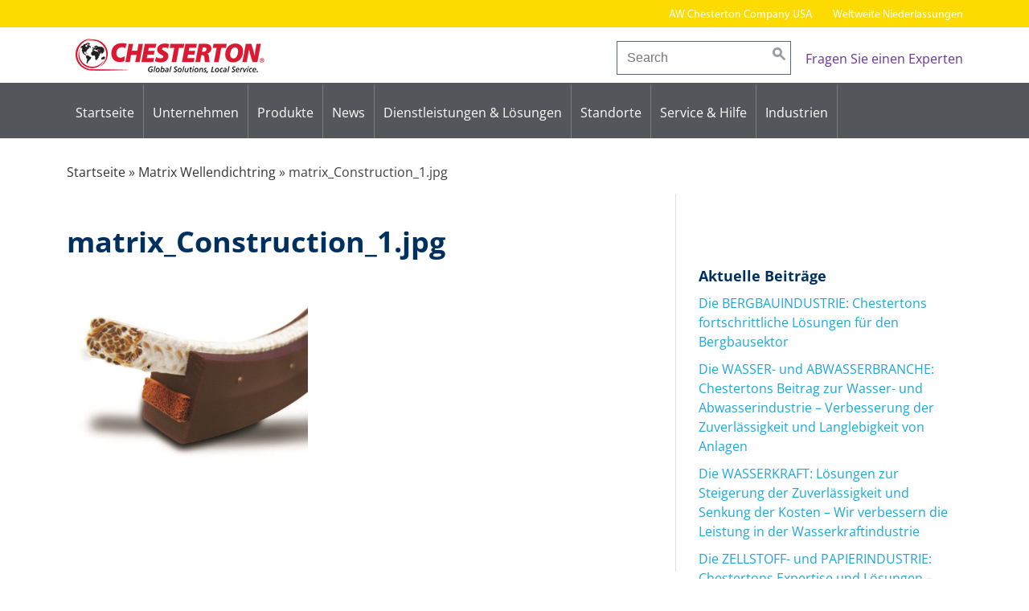

--- FILE ---
content_type: text/html; charset=UTF-8
request_url: https://aw-chesterton.de/product-detail/matrix-wellendichtring-geteilter-wellendichtring-einfach-zu-montieren-fuer-anwendungen-mit-verschlissenen-wellen/attachment/matrix_construction_1-jpg-3/
body_size: 24535
content:
<!DOCTYPE html>
<html lang="de">
<head>
<meta charset="UTF-8">
<meta name="viewport" content="width=device-width, initial-scale=1">
<link rel="profile" href="http://gmpg.org/xfn/11">

	<script type="text/javascript">
		/* Google Analytics Opt-Out by WP-Buddy | https://wp-buddy.com/products/plugins/google-analytics-opt-out */
						var gaoop_property = 'UA-112916548-1';
		var gaoop_disable_strs = ['ga-disable-' + gaoop_property];
				for (var index = 0; index < disableStrs.length; index++) {
			if (document.cookie.indexOf(disableStrs[index] + '=true') > -1) {
				window[disableStrs[index]] = true; // for Monster Insights
			}
		}

		function gaoop_analytics_optout() {
			for (var index = 0; index < disableStrs.length; index++) {
				document.cookie = disableStrs[index] + '=true; expires=Thu, 31 Dec 2099 23:59:59 UTC; SameSite=Strict; path=/';
				window[disableStrs[index]] = true; // for Monster Insights
			}
			alert('Vielen Dank. Wir haben ein Cookie gesetzt damit Google Analytics bei Deinem nächsten Besuch keine Daten mehr sammeln kann.');		}
			</script>
	<meta name='robots' content='index, follow, max-image-preview:large, max-snippet:-1, max-video-preview:-1' />
	<style>img:is([sizes="auto" i], [sizes^="auto," i]) { contain-intrinsic-size: 3000px 1500px }</style>
	<script type="text/javascript">
/* <![CDATA[ */
window.koko_analytics = {"url":"https:\/\/aw-chesterton.de\/koko-analytics-collect.php","site_url":"https:\/\/aw-chesterton.de","post_id":3495,"path":"\/product-detail\/matrix-wellendichtring-geteilter-wellendichtring-einfach-zu-montieren-fuer-anwendungen-mit-verschlissenen-wellen\/attachment\/matrix_construction_1-jpg-3\/","method":"cookie","use_cookie":true};
/* ]]> */
</script>

	<!-- This site is optimized with the Yoast SEO plugin v26.6 - https://yoast.com/wordpress/plugins/seo/ -->
	<title>matrix_Construction_1.jpg - Chesterton GmbH</title>
	<link rel="canonical" href="https://aw-chesterton.de/product-detail/matrix-wellendichtring-geteilter-wellendichtring-einfach-zu-montieren-fuer-anwendungen-mit-verschlissenen-wellen/attachment/matrix_construction_1-jpg-3/" />
	<meta property="og:locale" content="de_DE" />
	<meta property="og:type" content="article" />
	<meta property="og:title" content="matrix_Construction_1.jpg - Chesterton GmbH" />
	<meta property="og:url" content="https://aw-chesterton.de/product-detail/matrix-wellendichtring-geteilter-wellendichtring-einfach-zu-montieren-fuer-anwendungen-mit-verschlissenen-wellen/attachment/matrix_construction_1-jpg-3/" />
	<meta property="og:site_name" content="Chesterton GmbH" />
	<meta property="og:image" content="https://aw-chesterton.de/product-detail/matrix-wellendichtring-geteilter-wellendichtring-einfach-zu-montieren-fuer-anwendungen-mit-verschlissenen-wellen/attachment/matrix_construction_1-jpg-3" />
	<meta property="og:image:width" content="891" />
	<meta property="og:image:height" content="704" />
	<meta property="og:image:type" content="image/jpeg" />
	<meta name="twitter:card" content="summary_large_image" />
	<script type="application/ld+json" class="yoast-schema-graph">{"@context":"https://schema.org","@graph":[{"@type":"WebPage","@id":"https://aw-chesterton.de/product-detail/matrix-wellendichtring-geteilter-wellendichtring-einfach-zu-montieren-fuer-anwendungen-mit-verschlissenen-wellen/attachment/matrix_construction_1-jpg-3/","url":"https://aw-chesterton.de/product-detail/matrix-wellendichtring-geteilter-wellendichtring-einfach-zu-montieren-fuer-anwendungen-mit-verschlissenen-wellen/attachment/matrix_construction_1-jpg-3/","name":"matrix_Construction_1.jpg - Chesterton GmbH","isPartOf":{"@id":"https://aw-chesterton.de/#website"},"primaryImageOfPage":{"@id":"https://aw-chesterton.de/product-detail/matrix-wellendichtring-geteilter-wellendichtring-einfach-zu-montieren-fuer-anwendungen-mit-verschlissenen-wellen/attachment/matrix_construction_1-jpg-3/#primaryimage"},"image":{"@id":"https://aw-chesterton.de/product-detail/matrix-wellendichtring-geteilter-wellendichtring-einfach-zu-montieren-fuer-anwendungen-mit-verschlissenen-wellen/attachment/matrix_construction_1-jpg-3/#primaryimage"},"thumbnailUrl":"https://aw-chesterton.de/wp-content/uploads/2020/07/matrix_Construction_1.jpg","datePublished":"2020-07-23T23:10:56+00:00","breadcrumb":{"@id":"https://aw-chesterton.de/product-detail/matrix-wellendichtring-geteilter-wellendichtring-einfach-zu-montieren-fuer-anwendungen-mit-verschlissenen-wellen/attachment/matrix_construction_1-jpg-3/#breadcrumb"},"inLanguage":"de","potentialAction":[{"@type":"ReadAction","target":["https://aw-chesterton.de/product-detail/matrix-wellendichtring-geteilter-wellendichtring-einfach-zu-montieren-fuer-anwendungen-mit-verschlissenen-wellen/attachment/matrix_construction_1-jpg-3/"]}]},{"@type":"ImageObject","inLanguage":"de","@id":"https://aw-chesterton.de/product-detail/matrix-wellendichtring-geteilter-wellendichtring-einfach-zu-montieren-fuer-anwendungen-mit-verschlissenen-wellen/attachment/matrix_construction_1-jpg-3/#primaryimage","url":"https://aw-chesterton.de/wp-content/uploads/2020/07/matrix_Construction_1.jpg","contentUrl":"https://aw-chesterton.de/wp-content/uploads/2020/07/matrix_Construction_1.jpg","width":891,"height":704},{"@type":"BreadcrumbList","@id":"https://aw-chesterton.de/product-detail/matrix-wellendichtring-geteilter-wellendichtring-einfach-zu-montieren-fuer-anwendungen-mit-verschlissenen-wellen/attachment/matrix_construction_1-jpg-3/#breadcrumb","itemListElement":[{"@type":"ListItem","position":1,"name":"Startseite","item":"https://aw-chesterton.de/"},{"@type":"ListItem","position":2,"name":"Matrix Wellendichtring","item":"https://aw-chesterton.de/product-detail/matrix-wellendichtring-geteilter-wellendichtring-einfach-zu-montieren-fuer-anwendungen-mit-verschlissenen-wellen/"},{"@type":"ListItem","position":3,"name":"matrix_Construction_1.jpg"}]},{"@type":"WebSite","@id":"https://aw-chesterton.de/#website","url":"https://aw-chesterton.de/","name":"Chesterton GmbH","description":"Chesterton International GmbH","potentialAction":[{"@type":"SearchAction","target":{"@type":"EntryPoint","urlTemplate":"https://aw-chesterton.de/?s={search_term_string}"},"query-input":{"@type":"PropertyValueSpecification","valueRequired":true,"valueName":"search_term_string"}}],"inLanguage":"de"}]}</script>
	<!-- / Yoast SEO plugin. -->


<link rel="alternate" type="application/rss+xml" title="Chesterton GmbH &raquo; Feed" href="https://aw-chesterton.de/feed/" />
<link rel="alternate" type="application/rss+xml" title="Chesterton GmbH &raquo; Kommentar-Feed" href="https://aw-chesterton.de/comments/feed/" />
		<!-- This site uses the Google Analytics by ExactMetrics plugin v8.10.2 - Using Analytics tracking - https://www.exactmetrics.com/ -->
							<script src="//www.googletagmanager.com/gtag/js?id=G-5Z0BRDJNL0"  data-cfasync="false" data-wpfc-render="false" type="text/javascript" async></script>
			<script data-cfasync="false" data-wpfc-render="false" type="text/javascript">
				var em_version = '8.10.2';
				var em_track_user = true;
				var em_no_track_reason = '';
								var ExactMetricsDefaultLocations = {"page_location":"https:\/\/aw-chesterton.de\/product-detail\/matrix-wellendichtring-geteilter-wellendichtring-einfach-zu-montieren-fuer-anwendungen-mit-verschlissenen-wellen\/attachment\/matrix_construction_1-jpg-3\/"};
								if ( typeof ExactMetricsPrivacyGuardFilter === 'function' ) {
					var ExactMetricsLocations = (typeof ExactMetricsExcludeQuery === 'object') ? ExactMetricsPrivacyGuardFilter( ExactMetricsExcludeQuery ) : ExactMetricsPrivacyGuardFilter( ExactMetricsDefaultLocations );
				} else {
					var ExactMetricsLocations = (typeof ExactMetricsExcludeQuery === 'object') ? ExactMetricsExcludeQuery : ExactMetricsDefaultLocations;
				}

								var disableStrs = [
										'ga-disable-G-5Z0BRDJNL0',
									];

				/* Function to detect opted out users */
				function __gtagTrackerIsOptedOut() {
					for (var index = 0; index < disableStrs.length; index++) {
						if (document.cookie.indexOf(disableStrs[index] + '=true') > -1) {
							return true;
						}
					}

					return false;
				}

				/* Disable tracking if the opt-out cookie exists. */
				if (__gtagTrackerIsOptedOut()) {
					for (var index = 0; index < disableStrs.length; index++) {
						window[disableStrs[index]] = true;
					}
				}

				/* Opt-out function */
				function __gtagTrackerOptout() {
					for (var index = 0; index < disableStrs.length; index++) {
						document.cookie = disableStrs[index] + '=true; expires=Thu, 31 Dec 2099 23:59:59 UTC; path=/';
						window[disableStrs[index]] = true;
					}
				}

				if ('undefined' === typeof gaOptout) {
					function gaOptout() {
						__gtagTrackerOptout();
					}
				}
								window.dataLayer = window.dataLayer || [];

				window.ExactMetricsDualTracker = {
					helpers: {},
					trackers: {},
				};
				if (em_track_user) {
					function __gtagDataLayer() {
						dataLayer.push(arguments);
					}

					function __gtagTracker(type, name, parameters) {
						if (!parameters) {
							parameters = {};
						}

						if (parameters.send_to) {
							__gtagDataLayer.apply(null, arguments);
							return;
						}

						if (type === 'event') {
														parameters.send_to = exactmetrics_frontend.v4_id;
							var hookName = name;
							if (typeof parameters['event_category'] !== 'undefined') {
								hookName = parameters['event_category'] + ':' + name;
							}

							if (typeof ExactMetricsDualTracker.trackers[hookName] !== 'undefined') {
								ExactMetricsDualTracker.trackers[hookName](parameters);
							} else {
								__gtagDataLayer('event', name, parameters);
							}
							
						} else {
							__gtagDataLayer.apply(null, arguments);
						}
					}

					__gtagTracker('js', new Date());
					__gtagTracker('set', {
						'developer_id.dNDMyYj': true,
											});
					if ( ExactMetricsLocations.page_location ) {
						__gtagTracker('set', ExactMetricsLocations);
					}
										__gtagTracker('config', 'G-5Z0BRDJNL0', {"forceSSL":"true","anonymize_ip":"true"} );
										window.gtag = __gtagTracker;										(function () {
						/* https://developers.google.com/analytics/devguides/collection/analyticsjs/ */
						/* ga and __gaTracker compatibility shim. */
						var noopfn = function () {
							return null;
						};
						var newtracker = function () {
							return new Tracker();
						};
						var Tracker = function () {
							return null;
						};
						var p = Tracker.prototype;
						p.get = noopfn;
						p.set = noopfn;
						p.send = function () {
							var args = Array.prototype.slice.call(arguments);
							args.unshift('send');
							__gaTracker.apply(null, args);
						};
						var __gaTracker = function () {
							var len = arguments.length;
							if (len === 0) {
								return;
							}
							var f = arguments[len - 1];
							if (typeof f !== 'object' || f === null || typeof f.hitCallback !== 'function') {
								if ('send' === arguments[0]) {
									var hitConverted, hitObject = false, action;
									if ('event' === arguments[1]) {
										if ('undefined' !== typeof arguments[3]) {
											hitObject = {
												'eventAction': arguments[3],
												'eventCategory': arguments[2],
												'eventLabel': arguments[4],
												'value': arguments[5] ? arguments[5] : 1,
											}
										}
									}
									if ('pageview' === arguments[1]) {
										if ('undefined' !== typeof arguments[2]) {
											hitObject = {
												'eventAction': 'page_view',
												'page_path': arguments[2],
											}
										}
									}
									if (typeof arguments[2] === 'object') {
										hitObject = arguments[2];
									}
									if (typeof arguments[5] === 'object') {
										Object.assign(hitObject, arguments[5]);
									}
									if ('undefined' !== typeof arguments[1].hitType) {
										hitObject = arguments[1];
										if ('pageview' === hitObject.hitType) {
											hitObject.eventAction = 'page_view';
										}
									}
									if (hitObject) {
										action = 'timing' === arguments[1].hitType ? 'timing_complete' : hitObject.eventAction;
										hitConverted = mapArgs(hitObject);
										__gtagTracker('event', action, hitConverted);
									}
								}
								return;
							}

							function mapArgs(args) {
								var arg, hit = {};
								var gaMap = {
									'eventCategory': 'event_category',
									'eventAction': 'event_action',
									'eventLabel': 'event_label',
									'eventValue': 'event_value',
									'nonInteraction': 'non_interaction',
									'timingCategory': 'event_category',
									'timingVar': 'name',
									'timingValue': 'value',
									'timingLabel': 'event_label',
									'page': 'page_path',
									'location': 'page_location',
									'title': 'page_title',
									'referrer' : 'page_referrer',
								};
								for (arg in args) {
																		if (!(!args.hasOwnProperty(arg) || !gaMap.hasOwnProperty(arg))) {
										hit[gaMap[arg]] = args[arg];
									} else {
										hit[arg] = args[arg];
									}
								}
								return hit;
							}

							try {
								f.hitCallback();
							} catch (ex) {
							}
						};
						__gaTracker.create = newtracker;
						__gaTracker.getByName = newtracker;
						__gaTracker.getAll = function () {
							return [];
						};
						__gaTracker.remove = noopfn;
						__gaTracker.loaded = true;
						window['__gaTracker'] = __gaTracker;
					})();
									} else {
										console.log("");
					(function () {
						function __gtagTracker() {
							return null;
						}

						window['__gtagTracker'] = __gtagTracker;
						window['gtag'] = __gtagTracker;
					})();
									}
			</script>
							<!-- / Google Analytics by ExactMetrics -->
		<script type="text/javascript">
/* <![CDATA[ */
window._wpemojiSettings = {"baseUrl":"https:\/\/s.w.org\/images\/core\/emoji\/16.0.1\/72x72\/","ext":".png","svgUrl":"https:\/\/s.w.org\/images\/core\/emoji\/16.0.1\/svg\/","svgExt":".svg","source":{"concatemoji":"https:\/\/aw-chesterton.de\/wp-includes\/js\/wp-emoji-release.min.js?ver=f514e29623dbb95ad8fe59d3a879b202"}};
/*! This file is auto-generated */
!function(s,n){var o,i,e;function c(e){try{var t={supportTests:e,timestamp:(new Date).valueOf()};sessionStorage.setItem(o,JSON.stringify(t))}catch(e){}}function p(e,t,n){e.clearRect(0,0,e.canvas.width,e.canvas.height),e.fillText(t,0,0);var t=new Uint32Array(e.getImageData(0,0,e.canvas.width,e.canvas.height).data),a=(e.clearRect(0,0,e.canvas.width,e.canvas.height),e.fillText(n,0,0),new Uint32Array(e.getImageData(0,0,e.canvas.width,e.canvas.height).data));return t.every(function(e,t){return e===a[t]})}function u(e,t){e.clearRect(0,0,e.canvas.width,e.canvas.height),e.fillText(t,0,0);for(var n=e.getImageData(16,16,1,1),a=0;a<n.data.length;a++)if(0!==n.data[a])return!1;return!0}function f(e,t,n,a){switch(t){case"flag":return n(e,"\ud83c\udff3\ufe0f\u200d\u26a7\ufe0f","\ud83c\udff3\ufe0f\u200b\u26a7\ufe0f")?!1:!n(e,"\ud83c\udde8\ud83c\uddf6","\ud83c\udde8\u200b\ud83c\uddf6")&&!n(e,"\ud83c\udff4\udb40\udc67\udb40\udc62\udb40\udc65\udb40\udc6e\udb40\udc67\udb40\udc7f","\ud83c\udff4\u200b\udb40\udc67\u200b\udb40\udc62\u200b\udb40\udc65\u200b\udb40\udc6e\u200b\udb40\udc67\u200b\udb40\udc7f");case"emoji":return!a(e,"\ud83e\udedf")}return!1}function g(e,t,n,a){var r="undefined"!=typeof WorkerGlobalScope&&self instanceof WorkerGlobalScope?new OffscreenCanvas(300,150):s.createElement("canvas"),o=r.getContext("2d",{willReadFrequently:!0}),i=(o.textBaseline="top",o.font="600 32px Arial",{});return e.forEach(function(e){i[e]=t(o,e,n,a)}),i}function t(e){var t=s.createElement("script");t.src=e,t.defer=!0,s.head.appendChild(t)}"undefined"!=typeof Promise&&(o="wpEmojiSettingsSupports",i=["flag","emoji"],n.supports={everything:!0,everythingExceptFlag:!0},e=new Promise(function(e){s.addEventListener("DOMContentLoaded",e,{once:!0})}),new Promise(function(t){var n=function(){try{var e=JSON.parse(sessionStorage.getItem(o));if("object"==typeof e&&"number"==typeof e.timestamp&&(new Date).valueOf()<e.timestamp+604800&&"object"==typeof e.supportTests)return e.supportTests}catch(e){}return null}();if(!n){if("undefined"!=typeof Worker&&"undefined"!=typeof OffscreenCanvas&&"undefined"!=typeof URL&&URL.createObjectURL&&"undefined"!=typeof Blob)try{var e="postMessage("+g.toString()+"("+[JSON.stringify(i),f.toString(),p.toString(),u.toString()].join(",")+"));",a=new Blob([e],{type:"text/javascript"}),r=new Worker(URL.createObjectURL(a),{name:"wpTestEmojiSupports"});return void(r.onmessage=function(e){c(n=e.data),r.terminate(),t(n)})}catch(e){}c(n=g(i,f,p,u))}t(n)}).then(function(e){for(var t in e)n.supports[t]=e[t],n.supports.everything=n.supports.everything&&n.supports[t],"flag"!==t&&(n.supports.everythingExceptFlag=n.supports.everythingExceptFlag&&n.supports[t]);n.supports.everythingExceptFlag=n.supports.everythingExceptFlag&&!n.supports.flag,n.DOMReady=!1,n.readyCallback=function(){n.DOMReady=!0}}).then(function(){return e}).then(function(){var e;n.supports.everything||(n.readyCallback(),(e=n.source||{}).concatemoji?t(e.concatemoji):e.wpemoji&&e.twemoji&&(t(e.twemoji),t(e.wpemoji)))}))}((window,document),window._wpemojiSettings);
/* ]]> */
</script>
<style id='wp-emoji-styles-inline-css' type='text/css'>

	img.wp-smiley, img.emoji {
		display: inline !important;
		border: none !important;
		box-shadow: none !important;
		height: 1em !important;
		width: 1em !important;
		margin: 0 0.07em !important;
		vertical-align: -0.1em !important;
		background: none !important;
		padding: 0 !important;
	}
</style>
<link rel='stylesheet' id='wp-block-library-css' href='https://aw-chesterton.de/wp-includes/css/dist/block-library/style.min.css?ver=f514e29623dbb95ad8fe59d3a879b202' type='text/css' media='all' />
<style id='classic-theme-styles-inline-css' type='text/css'>
/*! This file is auto-generated */
.wp-block-button__link{color:#fff;background-color:#32373c;border-radius:9999px;box-shadow:none;text-decoration:none;padding:calc(.667em + 2px) calc(1.333em + 2px);font-size:1.125em}.wp-block-file__button{background:#32373c;color:#fff;text-decoration:none}
</style>
<style id='global-styles-inline-css' type='text/css'>
:root{--wp--preset--aspect-ratio--square: 1;--wp--preset--aspect-ratio--4-3: 4/3;--wp--preset--aspect-ratio--3-4: 3/4;--wp--preset--aspect-ratio--3-2: 3/2;--wp--preset--aspect-ratio--2-3: 2/3;--wp--preset--aspect-ratio--16-9: 16/9;--wp--preset--aspect-ratio--9-16: 9/16;--wp--preset--color--black: #000000;--wp--preset--color--cyan-bluish-gray: #abb8c3;--wp--preset--color--white: #ffffff;--wp--preset--color--pale-pink: #f78da7;--wp--preset--color--vivid-red: #cf2e2e;--wp--preset--color--luminous-vivid-orange: #ff6900;--wp--preset--color--luminous-vivid-amber: #fcb900;--wp--preset--color--light-green-cyan: #7bdcb5;--wp--preset--color--vivid-green-cyan: #00d084;--wp--preset--color--pale-cyan-blue: #8ed1fc;--wp--preset--color--vivid-cyan-blue: #0693e3;--wp--preset--color--vivid-purple: #9b51e0;--wp--preset--gradient--vivid-cyan-blue-to-vivid-purple: linear-gradient(135deg,rgba(6,147,227,1) 0%,rgb(155,81,224) 100%);--wp--preset--gradient--light-green-cyan-to-vivid-green-cyan: linear-gradient(135deg,rgb(122,220,180) 0%,rgb(0,208,130) 100%);--wp--preset--gradient--luminous-vivid-amber-to-luminous-vivid-orange: linear-gradient(135deg,rgba(252,185,0,1) 0%,rgba(255,105,0,1) 100%);--wp--preset--gradient--luminous-vivid-orange-to-vivid-red: linear-gradient(135deg,rgba(255,105,0,1) 0%,rgb(207,46,46) 100%);--wp--preset--gradient--very-light-gray-to-cyan-bluish-gray: linear-gradient(135deg,rgb(238,238,238) 0%,rgb(169,184,195) 100%);--wp--preset--gradient--cool-to-warm-spectrum: linear-gradient(135deg,rgb(74,234,220) 0%,rgb(151,120,209) 20%,rgb(207,42,186) 40%,rgb(238,44,130) 60%,rgb(251,105,98) 80%,rgb(254,248,76) 100%);--wp--preset--gradient--blush-light-purple: linear-gradient(135deg,rgb(255,206,236) 0%,rgb(152,150,240) 100%);--wp--preset--gradient--blush-bordeaux: linear-gradient(135deg,rgb(254,205,165) 0%,rgb(254,45,45) 50%,rgb(107,0,62) 100%);--wp--preset--gradient--luminous-dusk: linear-gradient(135deg,rgb(255,203,112) 0%,rgb(199,81,192) 50%,rgb(65,88,208) 100%);--wp--preset--gradient--pale-ocean: linear-gradient(135deg,rgb(255,245,203) 0%,rgb(182,227,212) 50%,rgb(51,167,181) 100%);--wp--preset--gradient--electric-grass: linear-gradient(135deg,rgb(202,248,128) 0%,rgb(113,206,126) 100%);--wp--preset--gradient--midnight: linear-gradient(135deg,rgb(2,3,129) 0%,rgb(40,116,252) 100%);--wp--preset--font-size--small: 13px;--wp--preset--font-size--medium: 20px;--wp--preset--font-size--large: 36px;--wp--preset--font-size--x-large: 42px;--wp--preset--spacing--20: 0.44rem;--wp--preset--spacing--30: 0.67rem;--wp--preset--spacing--40: 1rem;--wp--preset--spacing--50: 1.5rem;--wp--preset--spacing--60: 2.25rem;--wp--preset--spacing--70: 3.38rem;--wp--preset--spacing--80: 5.06rem;--wp--preset--shadow--natural: 6px 6px 9px rgba(0, 0, 0, 0.2);--wp--preset--shadow--deep: 12px 12px 50px rgba(0, 0, 0, 0.4);--wp--preset--shadow--sharp: 6px 6px 0px rgba(0, 0, 0, 0.2);--wp--preset--shadow--outlined: 6px 6px 0px -3px rgba(255, 255, 255, 1), 6px 6px rgba(0, 0, 0, 1);--wp--preset--shadow--crisp: 6px 6px 0px rgba(0, 0, 0, 1);}:where(.is-layout-flex){gap: 0.5em;}:where(.is-layout-grid){gap: 0.5em;}body .is-layout-flex{display: flex;}.is-layout-flex{flex-wrap: wrap;align-items: center;}.is-layout-flex > :is(*, div){margin: 0;}body .is-layout-grid{display: grid;}.is-layout-grid > :is(*, div){margin: 0;}:where(.wp-block-columns.is-layout-flex){gap: 2em;}:where(.wp-block-columns.is-layout-grid){gap: 2em;}:where(.wp-block-post-template.is-layout-flex){gap: 1.25em;}:where(.wp-block-post-template.is-layout-grid){gap: 1.25em;}.has-black-color{color: var(--wp--preset--color--black) !important;}.has-cyan-bluish-gray-color{color: var(--wp--preset--color--cyan-bluish-gray) !important;}.has-white-color{color: var(--wp--preset--color--white) !important;}.has-pale-pink-color{color: var(--wp--preset--color--pale-pink) !important;}.has-vivid-red-color{color: var(--wp--preset--color--vivid-red) !important;}.has-luminous-vivid-orange-color{color: var(--wp--preset--color--luminous-vivid-orange) !important;}.has-luminous-vivid-amber-color{color: var(--wp--preset--color--luminous-vivid-amber) !important;}.has-light-green-cyan-color{color: var(--wp--preset--color--light-green-cyan) !important;}.has-vivid-green-cyan-color{color: var(--wp--preset--color--vivid-green-cyan) !important;}.has-pale-cyan-blue-color{color: var(--wp--preset--color--pale-cyan-blue) !important;}.has-vivid-cyan-blue-color{color: var(--wp--preset--color--vivid-cyan-blue) !important;}.has-vivid-purple-color{color: var(--wp--preset--color--vivid-purple) !important;}.has-black-background-color{background-color: var(--wp--preset--color--black) !important;}.has-cyan-bluish-gray-background-color{background-color: var(--wp--preset--color--cyan-bluish-gray) !important;}.has-white-background-color{background-color: var(--wp--preset--color--white) !important;}.has-pale-pink-background-color{background-color: var(--wp--preset--color--pale-pink) !important;}.has-vivid-red-background-color{background-color: var(--wp--preset--color--vivid-red) !important;}.has-luminous-vivid-orange-background-color{background-color: var(--wp--preset--color--luminous-vivid-orange) !important;}.has-luminous-vivid-amber-background-color{background-color: var(--wp--preset--color--luminous-vivid-amber) !important;}.has-light-green-cyan-background-color{background-color: var(--wp--preset--color--light-green-cyan) !important;}.has-vivid-green-cyan-background-color{background-color: var(--wp--preset--color--vivid-green-cyan) !important;}.has-pale-cyan-blue-background-color{background-color: var(--wp--preset--color--pale-cyan-blue) !important;}.has-vivid-cyan-blue-background-color{background-color: var(--wp--preset--color--vivid-cyan-blue) !important;}.has-vivid-purple-background-color{background-color: var(--wp--preset--color--vivid-purple) !important;}.has-black-border-color{border-color: var(--wp--preset--color--black) !important;}.has-cyan-bluish-gray-border-color{border-color: var(--wp--preset--color--cyan-bluish-gray) !important;}.has-white-border-color{border-color: var(--wp--preset--color--white) !important;}.has-pale-pink-border-color{border-color: var(--wp--preset--color--pale-pink) !important;}.has-vivid-red-border-color{border-color: var(--wp--preset--color--vivid-red) !important;}.has-luminous-vivid-orange-border-color{border-color: var(--wp--preset--color--luminous-vivid-orange) !important;}.has-luminous-vivid-amber-border-color{border-color: var(--wp--preset--color--luminous-vivid-amber) !important;}.has-light-green-cyan-border-color{border-color: var(--wp--preset--color--light-green-cyan) !important;}.has-vivid-green-cyan-border-color{border-color: var(--wp--preset--color--vivid-green-cyan) !important;}.has-pale-cyan-blue-border-color{border-color: var(--wp--preset--color--pale-cyan-blue) !important;}.has-vivid-cyan-blue-border-color{border-color: var(--wp--preset--color--vivid-cyan-blue) !important;}.has-vivid-purple-border-color{border-color: var(--wp--preset--color--vivid-purple) !important;}.has-vivid-cyan-blue-to-vivid-purple-gradient-background{background: var(--wp--preset--gradient--vivid-cyan-blue-to-vivid-purple) !important;}.has-light-green-cyan-to-vivid-green-cyan-gradient-background{background: var(--wp--preset--gradient--light-green-cyan-to-vivid-green-cyan) !important;}.has-luminous-vivid-amber-to-luminous-vivid-orange-gradient-background{background: var(--wp--preset--gradient--luminous-vivid-amber-to-luminous-vivid-orange) !important;}.has-luminous-vivid-orange-to-vivid-red-gradient-background{background: var(--wp--preset--gradient--luminous-vivid-orange-to-vivid-red) !important;}.has-very-light-gray-to-cyan-bluish-gray-gradient-background{background: var(--wp--preset--gradient--very-light-gray-to-cyan-bluish-gray) !important;}.has-cool-to-warm-spectrum-gradient-background{background: var(--wp--preset--gradient--cool-to-warm-spectrum) !important;}.has-blush-light-purple-gradient-background{background: var(--wp--preset--gradient--blush-light-purple) !important;}.has-blush-bordeaux-gradient-background{background: var(--wp--preset--gradient--blush-bordeaux) !important;}.has-luminous-dusk-gradient-background{background: var(--wp--preset--gradient--luminous-dusk) !important;}.has-pale-ocean-gradient-background{background: var(--wp--preset--gradient--pale-ocean) !important;}.has-electric-grass-gradient-background{background: var(--wp--preset--gradient--electric-grass) !important;}.has-midnight-gradient-background{background: var(--wp--preset--gradient--midnight) !important;}.has-small-font-size{font-size: var(--wp--preset--font-size--small) !important;}.has-medium-font-size{font-size: var(--wp--preset--font-size--medium) !important;}.has-large-font-size{font-size: var(--wp--preset--font-size--large) !important;}.has-x-large-font-size{font-size: var(--wp--preset--font-size--x-large) !important;}
:where(.wp-block-post-template.is-layout-flex){gap: 1.25em;}:where(.wp-block-post-template.is-layout-grid){gap: 1.25em;}
:where(.wp-block-columns.is-layout-flex){gap: 2em;}:where(.wp-block-columns.is-layout-grid){gap: 2em;}
:root :where(.wp-block-pullquote){font-size: 1.5em;line-height: 1.6;}
</style>
<link rel='stylesheet' id='cpsh-shortcodes-css' href='https://aw-chesterton.de/wp-content/plugins/column-shortcodes//assets/css/shortcodes.css?ver=1.0.1' type='text/css' media='all' />
<link rel='stylesheet' id='contact-form-7-css' href='https://aw-chesterton.de/wp-content/plugins/contact-form-7/includes/css/styles.css?ver=6.1.4' type='text/css' media='all' />
<link rel='stylesheet' id='responsive-lightbox-nivo_lightbox-css-css' href='https://aw-chesterton.de/wp-content/plugins/responsive-lightbox-lite/assets/nivo-lightbox/nivo-lightbox.css?ver=f514e29623dbb95ad8fe59d3a879b202' type='text/css' media='all' />
<link rel='stylesheet' id='responsive-lightbox-nivo_lightbox-css-d-css' href='https://aw-chesterton.de/wp-content/plugins/responsive-lightbox-lite/assets/nivo-lightbox/themes/default/default.css?ver=f514e29623dbb95ad8fe59d3a879b202' type='text/css' media='all' />
<link rel='stylesheet' id='dashicons-css' href='https://aw-chesterton.de/wp-includes/css/dashicons.min.css?ver=f514e29623dbb95ad8fe59d3a879b202' type='text/css' media='all' />
<link rel='stylesheet' id='chesterton-style-css' href='https://aw-chesterton.de/wp-content/themes/chesterton/style.css?ver=1.1.8' type='text/css' media='all' />
<link rel='stylesheet' id='chesterton-office-css' href='https://aw-chesterton.de/wp-content/themes/chesterton-office/style.css?ver=f514e29623dbb95ad8fe59d3a879b202' type='text/css' media='all' />
<link rel='stylesheet' id='borlabs-cookie-css' href='https://aw-chesterton.de/wp-content/cache/borlabs-cookie/borlabs-cookie_1_de.css?ver=2.3.6-29' type='text/css' media='all' />
<link rel='stylesheet' id='personio-integration-css' href='https://aw-chesterton.de/wp-content/plugins/personio-integration-light/css/blocks.css?ver=5.0.5' type='text/css' media='all' />
<script type="text/javascript" src="https://aw-chesterton.de/wp-content/plugins/google-analytics-dashboard-for-wp/assets/js/frontend-gtag.min.js?ver=8.10.2" id="exactmetrics-frontend-script-js" async="async" data-wp-strategy="async"></script>
<script data-cfasync="false" data-wpfc-render="false" type="text/javascript" id='exactmetrics-frontend-script-js-extra'>/* <![CDATA[ */
var exactmetrics_frontend = {"js_events_tracking":"true","download_extensions":"zip,mp3,mpeg,pdf,docx,pptx,xlsx,rar","inbound_paths":"[{\"path\":\"\\\/go\\\/\",\"label\":\"affiliate\"},{\"path\":\"\\\/recommend\\\/\",\"label\":\"affiliate\"}]","home_url":"https:\/\/aw-chesterton.de","hash_tracking":"false","v4_id":"G-5Z0BRDJNL0"};/* ]]> */
</script>
<script type="text/javascript" src="https://aw-chesterton.de/wp-includes/js/jquery/jquery.min.js?ver=3.7.1" id="jquery-core-js"></script>
<script type="text/javascript" src="https://aw-chesterton.de/wp-includes/js/jquery/jquery-migrate.min.js?ver=3.4.1" id="jquery-migrate-js"></script>
<script type="text/javascript" src="https://aw-chesterton.de/wp-content/plugins/responsive-lightbox-lite/assets/nivo-lightbox/nivo-lightbox.min.js?ver=f514e29623dbb95ad8fe59d3a879b202" id="responsive-lightbox-nivo_lightbox-js"></script>
<script type="text/javascript" id="responsive-lightbox-lite-script-js-extra">
/* <![CDATA[ */
var rllArgs = {"script":"nivo_lightbox","selector":"lightbox","custom_events":""};
/* ]]> */
</script>
<script type="text/javascript" src="https://aw-chesterton.de/wp-content/plugins/responsive-lightbox-lite/assets/inc/script.js?ver=f514e29623dbb95ad8fe59d3a879b202" id="responsive-lightbox-lite-script-js"></script>
<script type="text/javascript" src="https://aw-chesterton.de/wp-content/themes/chesterton/js/ch-tabs.js?ver=f514e29623dbb95ad8fe59d3a879b202" id="chesterton-tabs-js"></script>
<script type="text/javascript" id="borlabs-cookie-prioritize-js-extra">
/* <![CDATA[ */
var borlabsCookiePrioritized = {"domain":"aw-chesterton.de","path":"\/","version":"1","bots":"1","optInJS":{"marketing":{"google-tag-manager":"[base64]"}}};
/* ]]> */
</script>
<script type="text/javascript" src="https://aw-chesterton.de/wp-content/plugins/borlabs-cookie/assets/javascript/borlabs-cookie-prioritize.min.js?ver=2.3.6" id="borlabs-cookie-prioritize-js"></script>
<link rel="https://api.w.org/" href="https://aw-chesterton.de/wp-json/" /><link rel="alternate" title="JSON" type="application/json" href="https://aw-chesterton.de/wp-json/wp/v2/media/3495" /><link rel="EditURI" type="application/rsd+xml" title="RSD" href="https://aw-chesterton.de/xmlrpc.php?rsd" />

<link rel='shortlink' href='https://aw-chesterton.de/?p=3495' />
<link rel="alternate" title="oEmbed (JSON)" type="application/json+oembed" href="https://aw-chesterton.de/wp-json/oembed/1.0/embed?url=https%3A%2F%2Faw-chesterton.de%2Fproduct-detail%2Fmatrix-wellendichtring-geteilter-wellendichtring-einfach-zu-montieren-fuer-anwendungen-mit-verschlissenen-wellen%2Fattachment%2Fmatrix_construction_1-jpg-3%2F" />
<link rel="alternate" title="oEmbed (XML)" type="text/xml+oembed" href="https://aw-chesterton.de/wp-json/oembed/1.0/embed?url=https%3A%2F%2Faw-chesterton.de%2Fproduct-detail%2Fmatrix-wellendichtring-geteilter-wellendichtring-einfach-zu-montieren-fuer-anwendungen-mit-verschlissenen-wellen%2Fattachment%2Fmatrix_construction_1-jpg-3%2F&#038;format=xml" />
<style type="text/css">/** Google Analytics Opt Out Custom CSS **/.gaoop {color: #ffffff; line-height: 2; position: fixed; bottom: 0; left: 0; width: 100%; -webkit-box-shadow: 0 4px 15px rgba(0, 0, 0, 0.4); -moz-box-shadow: 0 4px 15px rgba(0, 0, 0, 0.4); box-shadow: 0 4px 15px rgba(0, 0, 0, 0.4); background-color: #0E90D2; padding: 1rem; margin: 0; display: flex; align-items: center; justify-content: space-between; } .gaoop-hidden {display: none; } .gaoop-checkbox:checked + .gaoop {width: auto; right: 0; left: auto; opacity: 0.5; ms-filter: "progid:DXImageTransform.Microsoft.Alpha(Opacity=50)"; filter: alpha(opacity=50); -moz-opacity: 0.5; -khtml-opacity: 0.5; } .gaoop-checkbox:checked + .gaoop .gaoop-close-icon {display: none; } .gaoop-checkbox:checked + .gaoop .gaoop-opt-out-content {display: none; } input.gaoop-checkbox {display: none; } .gaoop a {color: #67C2F0; text-decoration: none; } .gaoop a:hover {color: #ffffff; text-decoration: underline; } .gaoop-info-icon {margin: 0; padding: 0; cursor: pointer; } .gaoop svg {position: relative; margin: 0; padding: 0; width: auto; height: 25px; } .gaoop-close-icon {cursor: pointer; position: relative; opacity: 0.5; ms-filter: "progid:DXImageTransform.Microsoft.Alpha(Opacity=50)"; filter: alpha(opacity=50); -moz-opacity: 0.5; -khtml-opacity: 0.5; margin: 0; padding: 0; text-align: center; vertical-align: top; display: inline-block; } .gaoop-close-icon:hover {z-index: 1; opacity: 1; ms-filter: "progid:DXImageTransform.Microsoft.Alpha(Opacity=100)"; filter: alpha(opacity=100); -moz-opacity: 1; -khtml-opacity: 1; } .gaoop_closed .gaoop-opt-out-link, .gaoop_closed .gaoop-close-icon {display: none; } .gaoop_closed:hover {opacity: 1; ms-filter: "progid:DXImageTransform.Microsoft.Alpha(Opacity=100)"; filter: alpha(opacity=100); -moz-opacity: 1; -khtml-opacity: 1; } .gaoop_closed .gaoop-opt-out-content {display: none; } .gaoop_closed .gaoop-info-icon {width: 100%; } .gaoop-opt-out-content {display: inline-block; vertical-align: top; } </style>        <link rel="icon" type="image/png" href="https://aw-chesterton.de/wp-content/themes/chesterton-office/lib/images/favicon.png" />
    		<style type="text/css" id="wp-custom-css">
			 
.site-footer {
    background: #53565A;
  
}


.site-footer a:link {
    color: #fff;
  
}

.site-footer li {
    padding-bottom: 0.5em;;
  
} 

@font-face {
    font-family: 'Open Sans';
    src: url('/fonts/OpenSans-LightItalic.woff2') format('woff2'),
        url('/fonts/OpenSans-LightItalic.woff') format('woff');
    font-weight: 300;
    font-style: italic;
    font-display: swap;
}

@font-face {
    font-family: 'Open Sans';
    src: url('/fonts/OpenSans-Bold.woff2') format('woff2'),
        url('/fonts/OpenSans-Bold.woff') format('woff');
    font-weight: bold;
    font-style: normal;
    font-display: swap;
}

@font-face {
    font-family: 'Open Sans';
    src: url('/fonts/OpenSans-Regular.woff2') format('woff2'),
        url('/fonts/OpenSans-Regular.woff') format('woff');
    font-weight: normal;
    font-style: normal;
    font-display: swap;
}

@font-face {
    font-family: 'Open Sans';
    src: url('/fonts/OpenSans-Medium.woff2') format('woff2'),
        url('/fonts/OpenSans-Medium.woff') format('woff');
    font-weight: 500;
    font-style: normal;
    font-display: swap;
}

@font-face {
    font-family: 'Open Sans';
    src: url('/fonts/OpenSans-Italic.woff2') format('woff2'),
        url('/fonts/OpenSans-Italic.woff') format('woff');
    font-weight: normal;
    font-style: italic;
    font-display: swap;
}

@font-face {
    font-family: 'Open Sans';
    src: url('/fonts/OpenSans-MediumItalic.woff2') format('woff2'),
        url('/fonts/OpenSans-MediumItalic.woff') format('woff');
    font-weight: 500;
    font-style: italic;
    font-display: swap;
}

@font-face {
    font-family: 'Open Sans';
    src: url('/fonts/OpenSans-Light.woff2') format('woff2'),
        url('/fonts/OpenSans-Light.woff') format('woff');
    font-weight: 300;
    font-style: normal;
    font-display: swap;
}

@font-face {
    font-family: 'Open Sans';
    src: url('/fonts/OpenSans-BoldItalic.woff2') format('woff2'),
        url('/fonts/OpenSans-BoldItalic.woff') format('woff');
    font-weight: bold;
    font-style: italic;
    font-display: swap;
}



body { 
	font-family: open sans !important; 
}
*/ 


input.search-field { 
	border-radius: 1.5rem !important; 
}


.site-description { 
	display: none; 
}


.utility-navigation {
	background-color: #FEDB00 !important;
	border-bottom: 0px solid #FEDB00 !important; 

}

.mobile-navigation-container,
.main-navigation  { background-color: #53565A !important }

/*
nav a, nav a:link {
    color: #000;
   
}
*/

nav a:hover {
    color: #000 !important; }
 



/* ...bis hier her:
   global approach yellow gelb
	 UPDATE 2025

*/



/* div.entry-content ::before img {
     float: right;
    max-width: 50%; 
    padding-left: 20px; 
    padding-bottom: 20px; 
}

*/

h1, h2, h3, h4, h5, h6 { hyphens: auto; }

.wpcf7-response-output { font-size: 150%;  margin-left: 0px !important; }

.wpcf7-submit { font-size: 115%!important; border-radius: 0px!important; padding: 15px !important }

.wpcf7-file  { border-radius: 0px!important }

.rahmen { padding: 15px; background-color: #ffec70}


.read-more-link,
.personio-integration-application-button.customize-unpreviewable, 
div:nth-child(3) > p > a.personio-integration-application-button  {
    font-family: "Myriad Pro Regular", sans-serif;
    font-weight: 400;
    font-size: 17px;
    background: #ffec70;
    color: #333;
    border-radius: 0px;
    padding: 12px 20px;
    display: inline-block;
}

a.read-more-link:link   {
   	color: #000;
}

.read-more-link:hover {
    background: #fedb00;
}

a.us-website,
.product-info-link.product-info-link {
   
    border-radius: 0px;
 
}

/*
2022april12
*/ 




.single-post .content-area img {
     float: none;
    max-width: 100%; 
    padding-left: 0px; 
    padding-bottom: 0px; 
}



.main-navigation ul ul a {
     width: 300px !important;
	padding-bottom: 5px !important;
	padding-top: 5px !important;
	border-bottom: 1px solid #ddd;	
}


.main-navigation .nav-menu > .menu-item > .sub-menu {
   
    padding-left: 25px;
    padding-bottom: 35px;
}

.menu-item-has-children .menu-item-has-children {
       background-image: none;
  /*  background-position-x: 180px; */
}

.widget-area .shariff  {
       display: none !important;
}

.slideshow--slide a {
    border-radius: 0px;
 }

input.search-field {
    border-radius: 0px;
}


.product-profiles .product-profile {
   margin-right: 15px;
}


/* AB HIER 2021-02 Update */

#recent-posts-3 > ul > li { padding-bottom: 10px;}

.archive-description table, .archive-description p, .site-content .widget-area table, .site-content .widget-area p, .textwidget table, .textwidget p, .entry-content table, .entry-content p {
    font-size: 18px;
    
}

.entry-content ul {
    margin: 0;
    font-size: 18px;
    padding-left: 15px;
       list-style-type: none;
    padding-left: 15px;
}


.wp-block-buttons a{
    color:#000!important;
}		</style>
		<style>
.site-description {
    margin-bottom: 1em;
}



.mobile-navigation-container,
.main-navigation,
.utility-navigation {
    background: rgba(0, 46, 93, 0.8);
    border-bottom: 5px solid #ffec70;
}

.widget {
       border-bottom: 1px solid rgba(102, 102, 102, 0.2);
}

.kleingedrucktes { font-size: 80%;  line-height: 80%;}

.one_half {
       padding-right: 5%;
}


.slideshow--content h1 {
    line-height: 50px;
}

#sm-share,
#latest-news-slider,
.latest-news-slider {
    
    display: none;
    }
</style>
</head>

<body class="attachment wp-singular attachment-template-default single single-attachment postid-3495 attachmentid-3495 attachment-jpeg wp-theme-chesterton wp-child-theme-chesterton-office group-blog">
    <div id="page" class="site">
	<a class="skip-link screen-reader-text" href="#content">Skip to content</a>

	<header id="masthead" class="site-header" role="banner">
	    <nav id="mobile-navigation-wrapper" class="mobile-navigation" role="navigation">
		    <ul id="mobile-navigation">
			<li id="menu-item-1260" class="menu-item menu-item-type-post_type menu-item-object-page menu-item-home menu-item-1260"><a href="https://aw-chesterton.de/">Startseite</a></li>
<li id="menu-item-1259" class="menu-item menu-item-type-post_type menu-item-object-page menu-item-has-children menu-item-1259"><a href="https://aw-chesterton.de/unternehmen/">Unternehmen</a>
<ul class="sub-menu">
	<li id="menu-item-1261" class="menu-item menu-item-type-post_type menu-item-object-page menu-item-1261"><a href="https://aw-chesterton.de/unternehmen/ueber-uns/">Über uns</a></li>
	<li id="menu-item-1262" class="menu-item menu-item-type-post_type menu-item-object-page menu-item-1262"><a href="https://aw-chesterton.de/unternehmen/firmengeschichte/">Firmengeschichte</a></li>
	<li id="menu-item-1263" class="menu-item menu-item-type-post_type menu-item-object-page menu-item-1263"><a href="https://aw-chesterton.de/unternehmen/vision-mission-und-unsere-grundwerte/">Vision</a></li>
	<li id="menu-item-1264" class="menu-item menu-item-type-post_type menu-item-object-page menu-item-has-children menu-item-1264"><a href="https://aw-chesterton.de/unternehmen/jobs/">Stellenangebote</a>
	<ul class="sub-menu">
		<li id="menu-item-4996" class="menu-item menu-item-type-post_type menu-item-object-page menu-item-4996"><a href="https://aw-chesterton.de/unternehmen/jobs/bewerbung/">Bewerbung einreichen</a></li>
	</ul>
</li>
</ul>
</li>
<li id="menu-item-1265" class="products menu-item menu-item-type-post_type menu-item-object-page menu-item-1265"><a href="https://aw-chesterton.de/produkte/">Produkte</a></li>
<li id="menu-item-2602" class="menu-item menu-item-type-taxonomy menu-item-object-category menu-item-2602"><a href="https://aw-chesterton.de/category/blog/">News</a></li>
<li id="menu-item-1266" class="menu-item menu-item-type-post_type menu-item-object-page menu-item-has-children menu-item-1266"><a href="https://aw-chesterton.de/dienstleistungen/">Dienstleistungen &#038; Lösungen</a>
<ul class="sub-menu">
	<li id="menu-item-3384" class="menu-item menu-item-type-post_type menu-item-object-page menu-item-3384"><a href="https://aw-chesterton.de/dienstleistungen/service-fuer-gleitringdichtungen/">Service Center für Gleitringdichtungen (GLRD)</a></li>
	<li id="menu-item-1268" class="menu-item menu-item-type-post_type menu-item-object-page menu-item-1268"><a href="https://aw-chesterton.de/dienstleistungen/speedseal/">SpeedSeal®</a></li>
	<li id="menu-item-1269" class="menu-item menu-item-type-post_type menu-item-object-page menu-item-1269"><a href="https://aw-chesterton.de/dienstleistungen/express-programm/">Expressprogramm für Gleitringdichtungen (GLRD)</a></li>
</ul>
</li>
<li id="menu-item-1270" class="menu-item menu-item-type-post_type menu-item-object-page menu-item-1270"><a href="https://aw-chesterton.de/unternehmen/vertriebs-und-service-standorte/">Standorte</a></li>
<li id="menu-item-1271" class="menu-item menu-item-type-post_type menu-item-object-page menu-item-has-children menu-item-1271"><a href="https://aw-chesterton.de/service/">Service &#038; Hilfe</a>
<ul class="sub-menu">
	<li id="menu-item-1273" class="menu-item menu-item-type-post_type menu-item-object-page menu-item-1273"><a href="https://aw-chesterton.de/service/downloads/">Downloads</a></li>
</ul>
</li>
<li id="menu-item-7855" class="menu-item menu-item-type-post_type menu-item-object-page menu-item-has-children menu-item-7855"><a href="https://aw-chesterton.de/industrien/">Industrien</a>
<ul class="sub-menu">
	<li id="menu-item-7857" class="menu-item menu-item-type-post_type menu-item-object-post menu-item-7857"><a href="https://aw-chesterton.de/uncategorized/introduction-water-and-wastewater-chestertons-role-in-water-and-wastewater-industry-increase-asset-reliability-and-longevity/">Wasser und Abwasser</a></li>
	<li id="menu-item-7859" class="menu-item menu-item-type-post_type menu-item-object-post menu-item-7859"><a href="https://aw-chesterton.de/uncategorized/einfuehrung-zellstoff-und-papier-chestertons-expertise-und-loesungen-fuer-die-herausforderungen-der-zellstoff-und-papierproduktion/">Zellstoff- und Papier</a></li>
	<li id="menu-item-7858" class="menu-item menu-item-type-post_type menu-item-object-post menu-item-7858"><a href="https://aw-chesterton.de/uncategorized/loesungen-zur-steigerung-der-zuverlaessigkeit-und-senkung-der-kosten/">Wasserkraft</a></li>
	<li id="menu-item-7856" class="menu-item menu-item-type-post_type menu-item-object-post menu-item-7856"><a href="https://aw-chesterton.de/uncategorized/bergbauindustrie-chestertons-loesungen/">Bergbau</a></li>
</ul>
</li>
			<li class="menu-item--place-holder"></li>
			<li id="menu-item-33" class="menu-item menu-item-type-custom menu-item-object-custom menu-item-33"><a href="http://www.chesterton.com/en-us">AW Chesterton Company USA</a></li>
<li id="menu-item-32" class="menu-item menu-item-type-custom menu-item-object-custom menu-item-32"><a href="http://www.chesterton.com/en-US/Pages/Locations.aspx">Weltweite Niederlassungen</a></li>
		    </ul>
	    </nav>
            
            <nav id="site-utility-navigation" class="utility-navigation" role="navigation">
                    <div class="menu-header-container"><ul id="utility-menu" class="menu"><li class="menu-item menu-item-type-custom menu-item-object-custom menu-item-33"><a href="http://www.chesterton.com/en-us">AW Chesterton Company USA</a></li>
<li class="menu-item menu-item-type-custom menu-item-object-custom menu-item-32"><a href="http://www.chesterton.com/en-US/Pages/Locations.aspx">Weltweite Niederlassungen</a></li>
</ul></div>            </nav>
            
            <div class="site-branding--wrapper">
                <div class="site-branding">
                    <a class="site-branding--image-link" href="https://aw-chesterton.de"><img src="https://aw-chesterton.de/wp-content/themes/chesterton/lib/images/chesterton_logo.png"></a>                            <p class="site-description">Chesterton International GmbH</p>
                    		</div><!-- .site-branding -->
                
				<div class="search-form-wrapper with-header-link">
		<div class="header-extra-link"><a class="ask-an-expert" href="https://aw-chesterton.de/service/fragen-sie-einen-experten/">Fragen Sie einen Experten</a> </div>		

<form role="search" method="get" class="search-form" action="https://aw-chesterton.de/">
	<div class="search-field-wrapper">
    <label>
	<span class="screen-reader-text"></span>
	<input type="search" class="search-field" placeholder="Search" value="" name="s" />
				<input type="image" class="ask-an-expert search-submit" src="https://aw-chesterton.de/wp-content/themes/chesterton/lib/images/search_icon.png" />
    </label>
	</div>
</form>


		</div>

                
            </div><!-- .site-branding--wrapper -->
            <div class="mobile-navigation-container"></div>

            <nav id="site-navigation" class="main-navigation" role="navigation">
                    <button class="menu-toggle hidden" aria-controls="primary-menu" aria-expanded="false"></button>
                    <div class="menu-mainmenu-new-container"><ul id="primary-menu" class="menu"><li class="menu-item menu-item-type-post_type menu-item-object-page menu-item-home menu-item-1260"><a href="https://aw-chesterton.de/">Startseite</a></li>
<li class="menu-item menu-item-type-post_type menu-item-object-page menu-item-has-children menu-item-1259"><a href="https://aw-chesterton.de/unternehmen/">Unternehmen</a>
<ul class="sub-menu">
	<li class="menu-item menu-item-type-post_type menu-item-object-page menu-item-1261"><a href="https://aw-chesterton.de/unternehmen/ueber-uns/">Über uns</a></li>
	<li class="menu-item menu-item-type-post_type menu-item-object-page menu-item-1262"><a href="https://aw-chesterton.de/unternehmen/firmengeschichte/">Firmengeschichte</a></li>
	<li class="menu-item menu-item-type-post_type menu-item-object-page menu-item-1263"><a href="https://aw-chesterton.de/unternehmen/vision-mission-und-unsere-grundwerte/">Vision</a></li>
	<li class="menu-item menu-item-type-post_type menu-item-object-page menu-item-has-children menu-item-1264"><a href="https://aw-chesterton.de/unternehmen/jobs/">Stellenangebote</a>
	<ul class="sub-menu">
		<li class="menu-item menu-item-type-post_type menu-item-object-page menu-item-4996"><a href="https://aw-chesterton.de/unternehmen/jobs/bewerbung/">Bewerbung einreichen</a></li>
	</ul>
</li>
</ul>
</li>
<li class="products menu-item menu-item-type-post_type menu-item-object-page menu-item-1265"><a href="https://aw-chesterton.de/produkte/">Produkte</a></li>
<li class="menu-item menu-item-type-taxonomy menu-item-object-category menu-item-2602"><a href="https://aw-chesterton.de/category/blog/">News</a></li>
<li class="menu-item menu-item-type-post_type menu-item-object-page menu-item-has-children menu-item-1266"><a href="https://aw-chesterton.de/dienstleistungen/">Dienstleistungen &#038; Lösungen</a>
<ul class="sub-menu">
	<li class="menu-item menu-item-type-post_type menu-item-object-page menu-item-3384"><a href="https://aw-chesterton.de/dienstleistungen/service-fuer-gleitringdichtungen/">Service Center für Gleitringdichtungen (GLRD)</a></li>
	<li class="menu-item menu-item-type-post_type menu-item-object-page menu-item-1268"><a href="https://aw-chesterton.de/dienstleistungen/speedseal/">SpeedSeal®</a></li>
	<li class="menu-item menu-item-type-post_type menu-item-object-page menu-item-1269"><a href="https://aw-chesterton.de/dienstleistungen/express-programm/">Expressprogramm für Gleitringdichtungen (GLRD)</a></li>
</ul>
</li>
<li class="menu-item menu-item-type-post_type menu-item-object-page menu-item-1270"><a href="https://aw-chesterton.de/unternehmen/vertriebs-und-service-standorte/">Standorte</a></li>
<li class="menu-item menu-item-type-post_type menu-item-object-page menu-item-has-children menu-item-1271"><a href="https://aw-chesterton.de/service/">Service &#038; Hilfe</a>
<ul class="sub-menu">
	<li class="menu-item menu-item-type-post_type menu-item-object-page menu-item-1273"><a href="https://aw-chesterton.de/service/downloads/">Downloads</a></li>
</ul>
</li>
<li class="menu-item menu-item-type-post_type menu-item-object-page menu-item-has-children menu-item-7855"><a href="https://aw-chesterton.de/industrien/">Industrien</a>
<ul class="sub-menu">
	<li class="menu-item menu-item-type-post_type menu-item-object-post menu-item-7857"><a href="https://aw-chesterton.de/uncategorized/introduction-water-and-wastewater-chestertons-role-in-water-and-wastewater-industry-increase-asset-reliability-and-longevity/">Wasser und Abwasser</a></li>
	<li class="menu-item menu-item-type-post_type menu-item-object-post menu-item-7859"><a href="https://aw-chesterton.de/uncategorized/einfuehrung-zellstoff-und-papier-chestertons-expertise-und-loesungen-fuer-die-herausforderungen-der-zellstoff-und-papierproduktion/">Zellstoff- und Papier</a></li>
	<li class="menu-item menu-item-type-post_type menu-item-object-post menu-item-7858"><a href="https://aw-chesterton.de/uncategorized/loesungen-zur-steigerung-der-zuverlaessigkeit-und-senkung-der-kosten/">Wasserkraft</a></li>
	<li class="menu-item menu-item-type-post_type menu-item-object-post menu-item-7856"><a href="https://aw-chesterton.de/uncategorized/bergbauindustrie-chestertons-loesungen/">Bergbau</a></li>
</ul>
</li>
</ul></div>            </nav><!-- #site-navigation -->
	</header><!-- #masthead -->

	<div id="content" class="site-content">

                    <div id="breadcrumbs">
                    <span><span><a href="https://aw-chesterton.de/">Startseite</a></span> » <span><a href="https://aw-chesterton.de/product-detail/matrix-wellendichtring-geteilter-wellendichtring-einfach-zu-montieren-fuer-anwendungen-mit-verschlissenen-wellen/">Matrix Wellendichtring</a></span> » <span class="breadcrumb_last" aria-current="page">matrix_Construction_1.jpg</span></span><div id='sm-share' >
<span class='sm-text'>SHARE</span>
<ul id='sm-buttons' >
<li class='sm-button sm-button-facebook icon-dashicons'><a class='dashicons dashicons-facebook-alt' href='https://www.facebook.com/sharer.php?u=https%3A%2F%2Faw-chesterton.de%2Fproduct-detail%2Fmatrix-wellendichtring-geteilter-wellendichtring-einfach-zu-montieren-fuer-anwendungen-mit-verschlissenen-wellen%2Fattachment%2Fmatrix_construction_1-jpg-3%2F&amp;t=matrix_Construction_1.jpg' title='Like' rel='nofollow' target='blank' ></a></li><li class='sm-button sm-button-twitter icon-dashicons'><a class='dashicons dashicons-twitter' href='https://twitter.com/share?text=matrix_Construction_1.jpg&amp;url=https%3A%2F%2Faw-chesterton.de%2Fproduct-detail%2Fmatrix-wellendichtring-geteilter-wellendichtring-einfach-zu-montieren-fuer-anwendungen-mit-verschlissenen-wellen%2Fattachment%2Fmatrix_construction_1-jpg-3%2F&amp;via=ferriteinc' title='Tweet' rel='nofollow' target='blank' ></a></li><li class='sm-button sm-button-googleplus icon-dashicons'><a class='dashicons dashicons-googleplus' href='https://plus.google.com/share?url=https%3A%2F%2Faw-chesterton.de%2Fproduct-detail%2Fmatrix-wellendichtring-geteilter-wellendichtring-einfach-zu-montieren-fuer-anwendungen-mit-verschlissenen-wellen%2Fattachment%2Fmatrix_construction_1-jpg-3%2F' title='Share' rel='nofollow' target='blank' ></a></li><li class='sm-button sm-button-linkedin icon-file-img'><a class='' href='https://www.linkedin.com/shareArticle?mini=true&url=https%3A%2F%2Faw-chesterton.de%2Fproduct-detail%2Fmatrix-wellendichtring-geteilter-wellendichtring-einfach-zu-montieren-fuer-anwendungen-mit-verschlissenen-wellen%2Fattachment%2Fmatrix_construction_1-jpg-3%2F&title=matrix_Construction_1.jpg&summary=&source=https%3A%2F%2Faw-chesterton.de%2Fproduct-detail%2Fmatrix-wellendichtring-geteilter-wellendichtring-einfach-zu-montieren-fuer-anwendungen-mit-verschlissenen-wellen%2Fattachment%2Fmatrix_construction_1-jpg-3%2F' title='Share' rel='nofollow' target='blank' ><img src="https://aw-chesterton.de/wp-content/themes/chesterton/lib/images/ico-small-linkedin.png" width="19" height="19" /></a></li><li class='sm-button sm-button-email icon-dashicons'><a class='dashicons dashicons-email' href='mailto:?subject=matrix_Construction_1.jpg&body=Check out this page at https%3A%2F%2Faw-chesterton.de%2Fproduct-detail%2Fmatrix-wellendichtring-geteilter-wellendichtring-einfach-zu-montieren-fuer-anwendungen-mit-verschlissenen-wellen%2Fattachment%2Fmatrix_construction_1-jpg-3%2F' title='Share' rel='nofollow' target='' ></a></li></ul></div>            </div>            
                    
	<div id="primary" class="content-area">
		<main id="main" class="site-main" role="main">

		
<article id="post-3495" class="post-3495 attachment type-attachment status-inherit hentry">
	<header class="entry-header">
		<h1 class="entry-title">matrix_Construction_1.jpg</h1>	</header><!-- .entry-header -->

	<div class="entry-content">

		<p class="attachment"><a href='https://aw-chesterton.de/wp-content/uploads/2020/07/matrix_Construction_1.jpg' rel="lightbox[gallery-0] lightbox-0"><img fetchpriority="high" decoding="async" width="300" height="237" src="https://aw-chesterton.de/wp-content/uploads/2020/07/matrix_Construction_1.jpg" class="attachment-medium size-medium" alt="" /></a></p>
	</div><!-- .entry-content -->

        </article><!-- #post-## -->

	<nav class="navigation post-navigation" aria-label="Beiträge">
		<h2 class="screen-reader-text">Beitragsnavigation</h2>
		<div class="nav-links"><div class="nav-previous"><a href="https://aw-chesterton.de/product-detail/matrix-wellendichtring-geteilter-wellendichtring-einfach-zu-montieren-fuer-anwendungen-mit-verschlissenen-wellen/" rel="prev">Matrix Wellendichtring</a></div></div>
	</nav>
		</main><!-- #main -->
	</div><!-- #primary -->


<aside id="secondary" class="widget-area" role="complementary">
	
		<section id="recent-posts-3" class="widget widget_recent_entries">
		<h4 class="widget-title">Aktuelle Beiträge</h4>
		<ul>
											<li>
					<a href="https://aw-chesterton.de/uncategorized/bergbauindustrie-chestertons-loesungen/">Die BERGBAUINDUSTRIE: Chestertons fortschrittliche Lösungen für den Bergbausektor</a>
									</li>
											<li>
					<a href="https://aw-chesterton.de/uncategorized/introduction-water-and-wastewater-chestertons-role-in-water-and-wastewater-industry-increase-asset-reliability-and-longevity/">Die WASSER- und ABWASSERBRANCHE: Chestertons Beitrag zur Wasser- und Abwasserindustrie – Verbesserung der Zuverlässigkeit und Langlebigkeit von Anlagen</a>
									</li>
											<li>
					<a href="https://aw-chesterton.de/uncategorized/loesungen-zur-steigerung-der-zuverlaessigkeit-und-senkung-der-kosten/">Die WASSERKRAFT: Lösungen zur Steigerung der Zuverlässigkeit und Senkung der Kosten – Wir verbessern die Leistung in der Wasserkraftindustrie</a>
									</li>
											<li>
					<a href="https://aw-chesterton.de/uncategorized/einfuehrung-zellstoff-und-papier-chestertons-expertise-und-loesungen-fuer-die-herausforderungen-der-zellstoff-und-papierproduktion/">Die ZELLSTOFF- und PAPIERINDUSTRIE: Chestertons Expertise und Lösungen – Herausforderungen in der Zellstoff- und Papierproduktion meistern</a>
									</li>
											<li>
					<a href="https://aw-chesterton.de/blog/chesterton-gleitringdichtungen-wegbereiter-fuer-die-rentabilitaet-in-zellstoff-und-papierfabriken/">Chesterton® Gleitringdichtungen: Wegbereiter für die Rentabilität in Zellstoff- und Papierfabriken</a>
									</li>
					</ul>

		</section></aside><!-- #secondary -->
<div id="product_category_menu" style="display:none;"><li class="menu-item menu-item-type-taxonomy menu-item-object-product_categoryproduct_category">Kategorien<ul class="sub-menu">	<li class="menu-item menu-item-type-taxonomy menu-item-object-product_categorycat-item cat-item-13858"><a href="https://aw-chesterton.de/produkte/equipment-monitoring/">Equipment Monitoring</a>
<ul class="sub-menu" class='children'>
	<li class="menu-item menu-item-type-taxonomy menu-item-object-product_categorycat-item cat-item-13859"><a href="https://aw-chesterton.de/produkte/chesterton-connect/">Chesterton Connect</a>
	<ul class="sub-menu" class='children'>
	<li class="menu-item menu-item-type-taxonomy menu-item-object-product_categorycat-item cat-item-13861"><a href="https://aw-chesterton.de/produkte/chesterton-connect-gauge/">Chesterton Connect Gauge</a>
</li>
	<li class="menu-item menu-item-type-taxonomy menu-item-object-product_categorycat-item cat-item-13860"><a href="https://aw-chesterton.de/produkte/chesterton-connect-sensors/">Chesterton Connect Sensors</a>
</li>
	<li class="menu-item menu-item-type-taxonomy menu-item-object-product_categorycat-item cat-item-13862"><a href="https://aw-chesterton.de/produkte/chesterton-connect-humidity-link/">Chesterton Connect™ Humidity Link</a>
</li>
	<li class="menu-item menu-item-type-taxonomy menu-item-object-product_categorycat-item cat-item-13863"><a href="https://aw-chesterton.de/produkte/chesterton-connect-nano/">Chesterton Connect™ Nano</a>
</li>
	</ul>
</li>
	<li class="menu-item menu-item-type-taxonomy menu-item-object-product_categorycat-item cat-item-13864"><a href="https://aw-chesterton.de/produkte/chesterton-connect-system/">Chesterton Connect System</a>
	<ul class="sub-menu" class='children'>
	<li class="menu-item menu-item-type-taxonomy menu-item-object-product_categorycat-item cat-item-13865"><a href="https://aw-chesterton.de/produkte/chesterton-connect-system-chesterton-connect-system/">Chesterton Connect System</a>
</li>
	<li class="menu-item menu-item-type-taxonomy menu-item-object-product_categorycat-item cat-item-13867"><a href="https://aw-chesterton.de/produkte/chesterton-connect-lte-m-gateway/">Chesterton Connect™ LTE-M Gateway</a>
</li>
	<li class="menu-item menu-item-type-taxonomy menu-item-object-product_categorycat-item cat-item-13868"><a href="https://aw-chesterton.de/produkte/chesterton-connect-universal-gateway/">Chesterton Connect™ Universal Gateway</a>
</li>
	</ul>
</li>
</ul>
</li>
	<li class="menu-item menu-item-type-taxonomy menu-item-object-product_categorycat-item cat-item-13747"><a href="https://aw-chesterton.de/produkte/gleitringdichtungen/">Gleitringdichtungen</a>
<ul class="sub-menu" class='children'>
	<li class="menu-item menu-item-type-taxonomy menu-item-object-product_categorycat-item cat-item-13759"><a href="https://aw-chesterton.de/produkte/cartridge-dichtungen/">Cartridge-Dichtungen</a>
	<ul class="sub-menu" class='children'>
	<li class="menu-item menu-item-type-taxonomy menu-item-object-product_categorycat-item cat-item-13761"><a href="https://aw-chesterton.de/produkte/doppeldichtung-cartridge-dichtungen/">Doppeldichtung</a>
</li>
	<li class="menu-item menu-item-type-taxonomy menu-item-object-product_categorycat-item cat-item-13760"><a href="https://aw-chesterton.de/produkte/einzeldichtung-cartridge-dichtungen/">Einzeldichtung</a>
</li>
	</ul>
</li>
	<li class="menu-item menu-item-type-taxonomy menu-item-object-product_categorycat-item cat-item-13764"><a href="https://aw-chesterton.de/produkte/dichtungsversorgungssysteme/">Dichtungsversorgungssysteme</a>
	<ul class="sub-menu" class='children'>
	<li class="menu-item menu-item-type-taxonomy menu-item-object-product_categorycat-item cat-item-13766"><a href="https://aw-chesterton.de/produkte/dichtungsversorgungssysteme-dichtungsversorgungssysteme/">Dichtungsversorgungssysteme</a>
</li>
	<li class="menu-item menu-item-type-taxonomy menu-item-object-product_categorycat-item cat-item-13765"><a href="https://aw-chesterton.de/produkte/tanks/">Tanks</a>
</li>
	<li class="menu-item menu-item-type-taxonomy menu-item-object-product_categorycat-item cat-item-13767"><a href="https://aw-chesterton.de/produkte/umfeldkontrollbuchse/">Umfeldkontrollbuchse</a>
</li>
	</ul>
</li>
	<li class="menu-item menu-item-type-taxonomy menu-item-object-product_categorycat-item cat-item-13754"><a href="https://aw-chesterton.de/produkte/feststoffdichtungen/">Feststoffdichtungen</a>
	<ul class="sub-menu" class='children'>
	<li class="menu-item menu-item-type-taxonomy menu-item-object-product_categorycat-item cat-item-13755"><a href="https://aw-chesterton.de/produkte/einzeldichtung/">Einzeldichtung</a>
</li>
	</ul>
</li>
	<li class="menu-item menu-item-type-taxonomy menu-item-object-product_categorycat-item cat-item-13752"><a href="https://aw-chesterton.de/produkte/gasgeschmierte-dichtungen/">Gasgeschmierte Dichtungen</a>
	<ul class="sub-menu" class='children'>
	<li class="menu-item menu-item-type-taxonomy menu-item-object-product_categorycat-item cat-item-13753"><a href="https://aw-chesterton.de/produkte/doppeldichtung/">Doppeldichtung</a>
</li>
	</ul>
</li>
	<li class="menu-item menu-item-type-taxonomy menu-item-object-product_categorycat-item cat-item-13748"><a href="https://aw-chesterton.de/produkte/geteilte-dichtungen/">Geteilte Dichtungen</a>
	<ul class="sub-menu" class='children'>
	<li class="menu-item menu-item-type-taxonomy menu-item-object-product_categorycat-item cat-item-13750"><a href="https://aw-chesterton.de/produkte/geteilte-dichtungen-geteilte-dichtungen/">Geteilte Dichtungen</a>
</li>
	<li class="menu-item menu-item-type-taxonomy menu-item-object-product_categorycat-item cat-item-13749"><a href="https://aw-chesterton.de/produkte/geteilte-gleitringdichtung-glrd-mit-pumpring/">Geteilte Gleitringdichtung (GLRD) mit Pumpring</a>
</li>
	<li class="menu-item menu-item-type-taxonomy menu-item-object-product_categorycat-item cat-item-13751"><a href="https://aw-chesterton.de/produkte/geteilte-mischerdichtung/">Geteilte Mischerdichtung</a>
</li>
	</ul>
</li>
	<li class="menu-item menu-item-type-taxonomy menu-item-object-product_categorycat-item cat-item-13756"><a href="https://aw-chesterton.de/produkte/kassettendichtungen/">Kassettendichtungen</a>
	<ul class="sub-menu" class='children'>
	<li class="menu-item menu-item-type-taxonomy menu-item-object-product_categorycat-item cat-item-13758"><a href="https://aw-chesterton.de/produkte/doppeldichtung-kassettendichtungen/">Doppeldichtung</a>
</li>
	<li class="menu-item menu-item-type-taxonomy menu-item-object-product_categorycat-item cat-item-13757"><a href="https://aw-chesterton.de/produkte/einzeldichtung-kassettendichtungen/">Einzeldichtung</a>
</li>
	</ul>
</li>
	<li class="menu-item menu-item-type-taxonomy menu-item-object-product_categorycat-item cat-item-13762"><a href="https://aw-chesterton.de/produkte/komponentendichtungen/">Komponentendichtungen</a>
	<ul class="sub-menu" class='children'>
	<li class="menu-item menu-item-type-taxonomy menu-item-object-product_categorycat-item cat-item-13763"><a href="https://aw-chesterton.de/produkte/einzeldichtung-komponentendichtungen/">Einzeldichtung</a>
</li>
	</ul>
</li>
</ul>
</li>
	<li class="menu-item menu-item-type-taxonomy menu-item-object-product_categorycat-item cat-item-13840"><a href="https://aw-chesterton.de/produkte/industriebeschichtungen/">Industriebeschichtungen</a>
<ul class="sub-menu" class='children'>
	<li class="menu-item menu-item-type-taxonomy menu-item-object-product_categorycat-item cat-item-13845"><a href="https://aw-chesterton.de/produkte/arc-industriebeschichtungen-fuer-beton/">ARC &#8211; Industriebeschichtungen für Beton</a>
	<ul class="sub-menu" class='children'>
	<li class="menu-item menu-item-type-taxonomy menu-item-object-product_categorycat-item cat-item-13846"><a href="https://aw-chesterton.de/produkte/dickschicht-beschichtungen-fuer-beton/">Dickschicht-Beschichtungen für Beton</a>
</li>
	<li class="menu-item menu-item-type-taxonomy menu-item-object-product_categorycat-item cat-item-13847"><a href="https://aw-chesterton.de/produkte/duennschicht-beschichtungen-fuer-beton/">Dünnschicht-Beschichtungen für Beton</a>
</li>
	</ul>
</li>
	<li class="menu-item menu-item-type-taxonomy menu-item-object-product_categorycat-item cat-item-13841"><a href="https://aw-chesterton.de/produkte/arc-industriebeschichtungen-fuer-metall/">ARC &#8211; Industriebeschichtungen für Metall</a>
	<ul class="sub-menu" class='children'>
	<li class="menu-item menu-item-type-taxonomy menu-item-object-product_categorycat-item cat-item-13844"><a href="https://aw-chesterton.de/produkte/abriebbestaendige-beschichtung-fuer-metalle/">Abriebbeständige Beschichtung für Metalle</a>
</li>
	<li class="menu-item menu-item-type-taxonomy menu-item-object-product_categorycat-item cat-item-13843"><a href="https://aw-chesterton.de/produkte/chemikalienbestaendige-beschichtung-fuer-metalle/">Chemikalienbeständige Beschichtung für Metalle</a>
</li>
	<li class="menu-item menu-item-type-taxonomy menu-item-object-product_categorycat-item cat-item-13842"><a href="https://aw-chesterton.de/produkte/erosionsbestaendige-beschichtung-fuer-metalle/">Erosionsbeständige Beschichtung für Metalle</a>
</li>
	</ul>
</li>
	<li class="menu-item menu-item-type-taxonomy menu-item-object-product_categorycat-item cat-item-13851"><a href="https://aw-chesterton.de/produkte/ceramic-polymer-industriebeschichtungen-fuer-beton/">Ceramic Polymer &#8211; Industriebeschichtungen für Beton</a>
	<ul class="sub-menu" class='children'>
	<li class="menu-item menu-item-type-taxonomy menu-item-object-product_categorycat-item cat-item-13853"><a href="https://aw-chesterton.de/produkte/grundierungen/">Grundierungen</a>
</li>
	</ul>
</li>
	<li class="menu-item menu-item-type-taxonomy menu-item-object-product_categorycat-item cat-item-13848"><a href="https://aw-chesterton.de/produkte/ceramic-polymer-industriebeschichtungen-fuer-metall/">Ceramic Polymer &#8211; Industriebeschichtungen für Metall</a>
	<ul class="sub-menu" class='children'>
	<li class="menu-item menu-item-type-taxonomy menu-item-object-product_categorycat-item cat-item-13850"><a href="https://aw-chesterton.de/produkte/externer-schutz/">Externer Schutz</a>
</li>
	<li class="menu-item menu-item-type-taxonomy menu-item-object-product_categorycat-item cat-item-13849"><a href="https://aw-chesterton.de/produkte/interne-korrosion-und-immersion/">Interne Korrosion und Immersion</a>
</li>
	</ul>
</li>
	<li class="menu-item menu-item-type-taxonomy menu-item-object-product_categorycat-item cat-item-13854"><a href="https://aw-chesterton.de/produkte/notfall-reparatur/">Notfall-Reparatur</a>
	<ul class="sub-menu" class='children'>
	<li class="menu-item menu-item-type-taxonomy menu-item-object-product_categorycat-item cat-item-13855"><a href="https://aw-chesterton.de/produkte/notfall-reparatur-notfall-reparatur/">Notfall-Reparatur</a>
</li>
	</ul>
</li>
	<li class="menu-item menu-item-type-taxonomy menu-item-object-product_categorycat-item cat-item-13856"><a href="https://aw-chesterton.de/produkte/zusatzprodukte/">Zusatzprodukte</a>
	<ul class="sub-menu" class='children'>
	<li class="menu-item menu-item-type-taxonomy menu-item-object-product_categorycat-item cat-item-13857"><a href="https://aw-chesterton.de/produkte/zusatzprodukte-zusatzprodukte/">Zusatzprodukte</a>
</li>
	</ul>
</li>
</ul>
</li>
	<li class="menu-item menu-item-type-taxonomy menu-item-object-product_categorycat-item cat-item-13813"><a href="https://aw-chesterton.de/produkte/industrielle-schmierstoffe-und-chemisch-technische-wartungsprodukte/">Industrielle Schmierstoffe und chemisch-technische Wartungsprodukte</a>
<ul class="sub-menu" class='children'>
	<li class="menu-item menu-item-type-taxonomy menu-item-object-product_categorycat-item cat-item-13820"><a href="https://aw-chesterton.de/produkte/anti-haftmittel/">Anti-Haftmittel</a>
	<ul class="sub-menu" class='children'>
	<li class="menu-item menu-item-type-taxonomy menu-item-object-product_categorycat-item cat-item-13821"><a href="https://aw-chesterton.de/produkte/gewindeschmierung-anti-haftmittel/">Gewindeschmierung/Anti-Haftmittel</a>
</li>
	<li class="menu-item menu-item-type-taxonomy menu-item-object-product_categorycat-item cat-item-13822"><a href="https://aw-chesterton.de/produkte/kontakt-mit-nahrungsmitteln-anti-haftmittel/">Kontakt mit Nahrungsmitteln</a>
</li>
	</ul>
</li>
	<li class="menu-item menu-item-type-taxonomy menu-item-object-product_categorycat-item cat-item-13833"><a href="https://aw-chesterton.de/produkte/beschichtungen-und-korrosionsschutz/">Beschichtungen und Korrosionsschutz</a>
	<ul class="sub-menu" class='children'>
	<li class="menu-item menu-item-type-taxonomy menu-item-object-product_categorycat-item cat-item-13834"><a href="https://aw-chesterton.de/produkte/korrosionsschutz/">Korrosionsschutz</a>
</li>
	</ul>
</li>
	<li class="menu-item menu-item-type-taxonomy menu-item-object-product_categorycat-item cat-item-13817"><a href="https://aw-chesterton.de/produkte/fett-schmierfett/">Fett/Schmierfett</a>
	<ul class="sub-menu" class='children'>
	<li class="menu-item menu-item-type-taxonomy menu-item-object-product_categorycat-item cat-item-13818"><a href="https://aw-chesterton.de/produkte/fett-schmierfett-fett-schmierfett/">Fett/Schmierfett</a>
</li>
	<li class="menu-item menu-item-type-taxonomy menu-item-object-product_categorycat-item cat-item-13819"><a href="https://aw-chesterton.de/produkte/kontakt-mit-nahrungsmitteln-fett-schmierfett/">Kontakt mit Nahrungsmitteln</a>
</li>
	</ul>
</li>
	<li class="menu-item menu-item-type-taxonomy menu-item-object-product_categorycat-item cat-item-13814"><a href="https://aw-chesterton.de/produkte/fluessige-schmierstoffe/">Flüssige Schmierstoffe</a>
	<ul class="sub-menu" class='children'>
	<li class="menu-item menu-item-type-taxonomy menu-item-object-product_categorycat-item cat-item-13815"><a href="https://aw-chesterton.de/produkte/fluessige-schmierstoffe-fluessige-schmierstoffe/">Flüssige Schmierstoffe</a>
</li>
	<li class="menu-item menu-item-type-taxonomy menu-item-object-product_categorycat-item cat-item-13816"><a href="https://aw-chesterton.de/produkte/kontakt-mit-nahrungsmitteln-fluessige-schmierstoffe/">Kontakt mit Nahrungsmitteln</a>
</li>
	</ul>
</li>
	<li class="menu-item menu-item-type-taxonomy menu-item-object-product_categorycat-item cat-item-13835"><a href="https://aw-chesterton.de/produkte/metallbearbeitungsfluessigkeiten/">Metallbearbeitungsflüssigkeiten</a>
	<ul class="sub-menu" class='children'>
	<li class="menu-item menu-item-type-taxonomy menu-item-object-product_categorycat-item cat-item-13836"><a href="https://aw-chesterton.de/produkte/nicht-zirkulierende-kuehlschmierstoffe/">Nicht zirkulierende Kühlschmierstoffe</a>
</li>
	<li class="menu-item menu-item-type-taxonomy menu-item-object-product_categorycat-item cat-item-13837"><a href="https://aw-chesterton.de/produkte/zirkulierende-kuehlschmierstoffe/">Zirkulierende Kühlschmierstoffe</a>
</li>
	</ul>
</li>
	<li class="menu-item menu-item-type-taxonomy menu-item-object-product_categorycat-item cat-item-13828"><a href="https://aw-chesterton.de/produkte/reiniger-und-entfetter/">Reiniger und Entfetter</a>
	<ul class="sub-menu" class='children'>
	<li class="menu-item menu-item-type-taxonomy menu-item-object-product_categorycat-item cat-item-13829"><a href="https://aw-chesterton.de/produkte/alkalireiniger-auf-wasserbasis/">Alkalireiniger auf Wasserbasis</a>
</li>
	<li class="menu-item menu-item-type-taxonomy menu-item-object-product_categorycat-item cat-item-13832"><a href="https://aw-chesterton.de/produkte/elektroreiniger/">Elektroreiniger</a>
</li>
	<li class="menu-item menu-item-type-taxonomy menu-item-object-product_categorycat-item cat-item-13831"><a href="https://aw-chesterton.de/produkte/reiniger-auf-loesungsmittelbasis/">Reiniger auf Lösungsmittelbasis</a>
</li>
	<li class="menu-item menu-item-type-taxonomy menu-item-object-product_categorycat-item cat-item-13830"><a href="https://aw-chesterton.de/produkte/saure-reiniger-auf-wasserbasis/">Saure Reiniger auf Wasserbasis</a>
</li>
	</ul>
</li>
	<li class="menu-item menu-item-type-taxonomy menu-item-object-product_categorycat-item cat-item-13823"><a href="https://aw-chesterton.de/produkte/wartungsspezialitaeten/">Wartungsspezialitäten</a>
	<ul class="sub-menu" class='children'>
	<li class="menu-item menu-item-type-taxonomy menu-item-object-product_categorycat-item cat-item-13827"><a href="https://aw-chesterton.de/produkte/formbare-polymer-flachdichtung/">Formbare Polymer-Flachdichtung</a>
</li>
	<li class="menu-item menu-item-type-taxonomy menu-item-object-product_categorycat-item cat-item-13826"><a href="https://aw-chesterton.de/produkte/gewindedichtband/">Gewindedichtband</a>
</li>
	<li class="menu-item menu-item-type-taxonomy menu-item-object-product_categorycat-item cat-item-13824"><a href="https://aw-chesterton.de/produkte/rostloeser/">Rostlöser</a>
</li>
	<li class="menu-item menu-item-type-taxonomy menu-item-object-product_categorycat-item cat-item-13825"><a href="https://aw-chesterton.de/produkte/to-be-defined/">[To Be Defined]</a>
</li>
	</ul>
</li>
	<li class="menu-item menu-item-type-taxonomy menu-item-object-product_categorycat-item cat-item-13838"><a href="https://aw-chesterton.de/produkte/zubehoer/">Zubehör</a>
	<ul class="sub-menu" class='children'>
	<li class="menu-item menu-item-type-taxonomy menu-item-object-product_categorycat-item cat-item-13839"><a href="https://aw-chesterton.de/produkte/lubri-cup/">Lubri-Cup</a>
</li>
	</ul>
</li>
</ul>
</li>
	<li class="menu-item menu-item-type-taxonomy menu-item-object-product_categorycat-item cat-item-13768"><a href="https://aw-chesterton.de/produkte/packungen-und-flachdichtungen/">Packungen und Flachdichtungen</a>
<ul class="sub-menu" class='children'>
	<li class="menu-item menu-item-type-taxonomy menu-item-object-product_categorycat-item cat-item-13780"><a href="https://aw-chesterton.de/produkte/flanschdichtungen/">Flanschdichtungen</a>
	<ul class="sub-menu" class='children'>
	<li class="menu-item menu-item-type-taxonomy menu-item-object-product_categorycat-item cat-item-13782"><a href="https://aw-chesterton.de/produkte/flachdichtungen/">Flachdichtungen</a>
</li>
	<li class="menu-item menu-item-type-taxonomy menu-item-object-product_categorycat-item cat-item-13781"><a href="https://aw-chesterton.de/produkte/halbmetallische-flachdichtungen/">Halbmetallische Flachdichtungen</a>
</li>
	</ul>
</li>
	<li class="menu-item menu-item-type-taxonomy menu-item-object-product_categorycat-item cat-item-13783"><a href="https://aw-chesterton.de/produkte/live-loading/">Live Loading</a>
	<ul class="sub-menu" class='children'>
	<li class="menu-item menu-item-type-taxonomy menu-item-object-product_categorycat-item cat-item-13786"><a href="https://aw-chesterton.de/produkte/flansche-und-waermetauscher/">Flansche und Wärmetauscher</a>
</li>
	<li class="menu-item menu-item-type-taxonomy menu-item-object-product_categorycat-item cat-item-13785"><a href="https://aw-chesterton.de/produkte/regelventile/">Regelventile</a>
</li>
	<li class="menu-item menu-item-type-taxonomy menu-item-object-product_categorycat-item cat-item-13784"><a href="https://aw-chesterton.de/produkte/ventil-live-loading/">Ventil Live-Loading</a>
</li>
	</ul>
</li>
	<li class="menu-item menu-item-type-taxonomy menu-item-object-product_categorycat-item cat-item-13774"><a href="https://aw-chesterton.de/produkte/packungen-fuer-pumpen/">Packungen für Pumpen</a>
	<ul class="sub-menu" class='children'>
	<li class="menu-item menu-item-type-taxonomy menu-item-object-product_categorycat-item cat-item-13777"><a href="https://aw-chesterton.de/produkte/chemikalienbestaendige-packung/">Chemikalienbeständige Packung</a>
</li>
	<li class="menu-item menu-item-type-taxonomy menu-item-object-product_categorycat-item cat-item-13776"><a href="https://aw-chesterton.de/produkte/feststoffpackung/">Feststoffpackung</a>
</li>
	<li class="menu-item menu-item-type-taxonomy menu-item-object-product_categorycat-item cat-item-13779"><a href="https://aw-chesterton.de/produkte/kontakt-mit-nahrungsmitteln/">Kontakt mit Nahrungsmitteln</a>
</li>
	<li class="menu-item menu-item-type-taxonomy menu-item-object-product_categorycat-item cat-item-13778"><a href="https://aw-chesterton.de/produkte/packung-fuer-allgemeinen-einsatz/">Packung für allgemeinen Einsatz</a>
</li>
	<li class="menu-item menu-item-type-taxonomy menu-item-object-product_categorycat-item cat-item-13775"><a href="https://aw-chesterton.de/produkte/verbesserte-packungsringsaetze/">Verbesserte Packungsringsätze</a>
</li>
	</ul>
</li>
	<li class="menu-item menu-item-type-taxonomy menu-item-object-product_categorycat-item cat-item-13769"><a href="https://aw-chesterton.de/produkte/ventilpackungen/">Ventilpackungen</a>
	<ul class="sub-menu" class='children'>
	<li class="menu-item menu-item-type-taxonomy menu-item-object-product_categorycat-item cat-item-13771"><a href="https://aw-chesterton.de/produkte/grafit-keil-dichtungsringe/">Grafit-Keil-Dichtungsringe</a>
</li>
	<li class="menu-item menu-item-type-taxonomy menu-item-object-product_categorycat-item cat-item-13772"><a href="https://aw-chesterton.de/produkte/ptfe-ventilpackung/">PTFE-Ventilpackung</a>
</li>
	<li class="menu-item menu-item-type-taxonomy menu-item-object-product_categorycat-item cat-item-13770"><a href="https://aw-chesterton.de/produkte/ventilpackung/">Ventilpackung</a>
</li>
	<li class="menu-item menu-item-type-taxonomy menu-item-object-product_categorycat-item cat-item-13773"><a href="https://aw-chesterton.de/produkte/ventilpackung-mit-geringen-emissionswerten/">Ventilpackung mit geringen Emissionswerten</a>
</li>
	</ul>
</li>
</ul>
</li>
	<li class="menu-item menu-item-type-taxonomy menu-item-object-product_categorycat-item cat-item-13787"><a href="https://aw-chesterton.de/produkte/polymer-dichtungen/">Polymer-Dichtungen</a>
<ul class="sub-menu" class='children'>
	<li class="menu-item menu-item-type-taxonomy menu-item-object-product_categorycat-item cat-item-13788"><a href="https://aw-chesterton.de/produkte/abstreifer/">Abstreifer</a>
	<ul class="sub-menu" class='children'>
	<li class="menu-item menu-item-type-taxonomy menu-item-object-product_categorycat-item cat-item-13789"><a href="https://aw-chesterton.de/produkte/abstreifer-abstreifer/">Abstreifer</a>
</li>
	</ul>
</li>
	<li class="menu-item menu-item-type-taxonomy menu-item-object-product_categorycat-item cat-item-13794"><a href="https://aw-chesterton.de/produkte/kolbendichtungen/">Kolbendichtungen</a>
	<ul class="sub-menu" class='children'>
	<li class="menu-item menu-item-type-taxonomy menu-item-object-product_categorycat-item cat-item-13797"><a href="https://aw-chesterton.de/produkte/dachmanschetten-kolbendichtungen/">Dachmanschetten</a>
</li>
	<li class="menu-item menu-item-type-taxonomy menu-item-object-product_categorycat-item cat-item-13795"><a href="https://aw-chesterton.de/produkte/kompaktdichtungen-kolbendichtungen/">Kompaktdichtungen</a>
</li>
	<li class="menu-item menu-item-type-taxonomy menu-item-object-product_categorycat-item cat-item-13796"><a href="https://aw-chesterton.de/produkte/nutringkonstruktion-kolbendichtungen/">Nutringkonstruktion</a>
</li>
	</ul>
</li>
	<li class="menu-item menu-item-type-taxonomy menu-item-object-product_categorycat-item cat-item-13798"><a href="https://aw-chesterton.de/produkte/nebenaggregate/">Nebenaggregate</a>
	<ul class="sub-menu" class='children'>
	<li class="menu-item menu-item-type-taxonomy menu-item-object-product_categorycat-item cat-item-13801"><a href="https://aw-chesterton.de/produkte/anti-extrusionsringe/">Anti-Extrusionsringe</a>
</li>
	<li class="menu-item menu-item-type-taxonomy menu-item-object-product_categorycat-item cat-item-13799"><a href="https://aw-chesterton.de/produkte/fuehrungsbaender/">Führungsbänder</a>
</li>
	<li class="menu-item menu-item-type-taxonomy menu-item-object-product_categorycat-item cat-item-13800"><a href="https://aw-chesterton.de/produkte/kundenspezifische-fuehrungsringe/">Kundenspezifische Führungsringe</a>
</li>
	</ul>
</li>
	<li class="menu-item menu-item-type-taxonomy menu-item-object-product_categorycat-item cat-item-13808"><a href="https://aw-chesterton.de/produkte/polymer-werkstoffe/">Polymer-Werkstoffe</a>
	<ul class="sub-menu" class='children'>
	<li class="menu-item menu-item-type-taxonomy menu-item-object-product_categorycat-item cat-item-13811"><a href="https://aw-chesterton.de/produkte/blue-polymer/">Blue Polymer</a>
</li>
	<li class="menu-item menu-item-type-taxonomy menu-item-object-product_categorycat-item cat-item-13812"><a href="https://aw-chesterton.de/produkte/cherry-polymer/">Cherry Polymer</a>
</li>
	<li class="menu-item menu-item-type-taxonomy menu-item-object-product_categorycat-item cat-item-13810"><a href="https://aw-chesterton.de/produkte/maschinell-bearbeitbarer-dichtungswerkstoff-mit-geringer-durometer-haerte/">Maschinell bearbeitbarer Dichtungswerkstoff mit geringer Durometer-Härte</a>
</li>
	<li class="menu-item menu-item-type-taxonomy menu-item-object-product_categorycat-item cat-item-13809"><a href="https://aw-chesterton.de/produkte/rotes-polymer/">Rotes Polymer</a>
</li>
	</ul>
</li>
	<li class="menu-item menu-item-type-taxonomy menu-item-object-product_categorycat-item cat-item-13805"><a href="https://aw-chesterton.de/produkte/radialwellen-lippen-dichtringe/">Radialwellen-/Lippen-Dichtringe</a>
	<ul class="sub-menu" class='children'>
	<li class="menu-item menu-item-type-taxonomy menu-item-object-product_categorycat-item cat-item-13807"><a href="https://aw-chesterton.de/produkte/lager-und-getriebeschutz/">Lager- und Getriebeschutz</a>
</li>
	</ul>
</li>
	<li class="menu-item menu-item-type-taxonomy menu-item-object-product_categorycat-item cat-item-13790"><a href="https://aw-chesterton.de/produkte/stangendichtungen/">Stangendichtungen</a>
	<ul class="sub-menu" class='children'>
	<li class="menu-item menu-item-type-taxonomy menu-item-object-product_categorycat-item cat-item-13793"><a href="https://aw-chesterton.de/produkte/dachmanschetten/">Dachmanschetten</a>
</li>
	<li class="menu-item menu-item-type-taxonomy menu-item-object-product_categorycat-item cat-item-13791"><a href="https://aw-chesterton.de/produkte/kompaktdichtungen/">Kompaktdichtungen</a>
</li>
	<li class="menu-item menu-item-type-taxonomy menu-item-object-product_categorycat-item cat-item-13792"><a href="https://aw-chesterton.de/produkte/nutringkonstruktion/">Nutringkonstruktion</a>
</li>
	</ul>
</li>
	<li class="menu-item menu-item-type-taxonomy menu-item-object-product_categorycat-item cat-item-13802"><a href="https://aw-chesterton.de/produkte/statische-dichtungen/">Statische Dichtungen</a>
	<ul class="sub-menu" class='children'>
	<li class="menu-item menu-item-type-taxonomy menu-item-object-product_categorycat-item cat-item-13803"><a href="https://aw-chesterton.de/produkte/hydraulikdichtungen/">Hydraulikdichtungen</a>
</li>
	<li class="menu-item menu-item-type-taxonomy menu-item-object-product_categorycat-item cat-item-13804"><a href="https://aw-chesterton.de/produkte/ventildichtungen/">Ventildichtungen</a>
</li>
	</ul>
</li>
</ul>
</li>
</ul></li></div>
	</div><!-- #content -->

	<footer id="colophon" class="site-footer" role="contentinfo">
		<div class="site-footer--inner-wrapper">
			
<div id="footer-1" class="footer-widget main-footer-widget widget-third">
	<img src="https://aw-chesterton.de/wp-content/themes/chesterton/lib/images/chesterton-footer-logo.png">	</div>

<div id="footer-3" class="footer-widget widget-third"><section id="chesterton_address_widget-2" class="widget widget_chesterton_address_widget widget-footer"><div class='address-widget-inner'>   <h4>Chesterton International GmbH</h4>   <div>Am Lenzenfleck 23</div>   <div>85737 Ismaning ,  Deutschland</div>   <div><a href='tel:+49 (0)89 996546-0'>+49 (0)89 996546-0</a></div>   <div><a href='mailto:Munich@Chesterton.com'>Munich@Chesterton.com</a></div></div></section></div><div id="footer-4" class="footer-widget widget-third"><section id="nav_menu-2" class="widget widget_nav_menu widget-footer"><h4 class="widget-title">Über uns</h4><div class="menu-footer-ueber-uns-container"><ul id="menu-footer-ueber-uns" class="menu"><li id="menu-item-177" class="menu-item menu-item-type-post_type menu-item-object-page menu-item-177"><a href="https://aw-chesterton.de/unternehmen/">Unternehmen</a></li>
<li id="menu-item-178" class="menu-item menu-item-type-post_type menu-item-object-page menu-item-178"><a href="https://aw-chesterton.de/unternehmen/firmengeschichte/">Firmengeschichte</a></li>
<li id="menu-item-179" class="menu-item menu-item-type-post_type menu-item-object-page menu-item-179"><a href="https://aw-chesterton.de/unternehmen/vision-mission-und-unsere-grundwerte/">Vision</a></li>
<li id="menu-item-182" class="menu-item menu-item-type-post_type menu-item-object-page menu-item-182"><a href="https://aw-chesterton.de/impressum/">Impressum</a></li>
<li id="menu-item-257" class="menu-item menu-item-type-post_type menu-item-object-page menu-item-privacy-policy menu-item-257"><a rel="privacy-policy" href="https://aw-chesterton.de/impressum/datenschutz/">Datenschutz</a></li>
</ul></div></section></div>			<footer class="site-footer--footer">
				<div class="copyright-info"><p>&copy;2026 Chesterton International GmbH. All Rights Reserved.</p></div>
				<div class="footer-social-links">

       <div class="social-media-site">
                
        <a href="https://www.linkedin.com/showcase/chesterton-water-and-wastewater-solutions"><img class="social" src="https://aw-chesterton.de/wp-content/themes/chesterton/lib/images/in.png"></a>
    </div>
    

       <div class="social-media-site">
                
        <a href="https://www.youtube.com/channel/UCutI_hPITwE_eYbuejTvegA"><img class="social" src="https://aw-chesterton.de/wp-content/themes/chesterton/lib/images/youtube.png"></a>
    </div>
    </div>
			</footer>
		</div><!-- .site-info -->
	</footer><!-- #colophon -->
    </div><!-- #page -->

    <!-- Office list (used to populate Office menu in Utility menu)  -->
    <div id="office-menu--container">
            </div>

<script type="speculationrules">
{"prefetch":[{"source":"document","where":{"and":[{"href_matches":"\/*"},{"not":{"href_matches":["\/wp-*.php","\/wp-admin\/*","\/wp-content\/uploads\/*","\/wp-content\/*","\/wp-content\/plugins\/*","\/wp-content\/themes\/chesterton-office\/*","\/wp-content\/themes\/chesterton\/*","\/*\\?(.+)"]}},{"not":{"selector_matches":"a[rel~=\"nofollow\"]"}},{"not":{"selector_matches":".no-prefetch, .no-prefetch a"}}]},"eagerness":"conservative"}]}
</script>

<!-- Koko Analytics v2.1.0 - https://www.kokoanalytics.com/ -->
<script type="text/javascript">
/* <![CDATA[ */
!function(){var e=window,r="koko_analytics";function t(t){t.m=e[r].use_cookie?"c":e[r].method[0],navigator.sendBeacon(e[r].url,new URLSearchParams(t))}e[r].request=t,e[r].trackPageview=function(){if("prerender"!=document.visibilityState&&!/bot|crawl|spider|seo|lighthouse|facebookexternalhit|preview/i.test(navigator.userAgent)){var i=0==document.referrer.indexOf(e[r].site_url)?"":document.referrer;t({pa:e[r].path,po:e[r].post_id,r:i})}},e.addEventListener("load",function(){e[r].trackPageview()})}();
/* ]]> */
</script>

<!--googleoff: all--><div data-nosnippet><script id="BorlabsCookieBoxWrap" type="text/template"><div
    id="BorlabsCookieBox"
    class="BorlabsCookie"
    role="dialog"
    aria-labelledby="CookieBoxTextHeadline"
    aria-describedby="CookieBoxTextDescription"
    aria-modal="true"
>
    <div class="bottom-center" style="display: none;">
        <div class="_brlbs-bar-wrap">
            <div class="_brlbs-bar _brlbs-bar-advanced">
                <div class="cookie-box">
                    <div class="container">
                        <div class="row align-items-center">
                            <div class="col-12 col-sm-9">
                                <div class="row">
                                    <div class="col-12">
                                        <div class="_brlbs-flex-left">
                                                                                            <img
                                                    width="32"
                                                    height="32"
                                                    class="cookie-logo"
                                                    src="https://aw-chesterton.de/wp-content/uploads/2017/09/06_2000sLogo.jpg"
                                                    srcset="https://aw-chesterton.de/wp-content/uploads/2017/09/06_2000sLogo.jpg, https://aw-chesterton.de/wp-content/uploads/2017/09/06_2000sLogo.jpg 2x"
                                                    alt="Datenschutzeinstellungen"
                                                    aria-hidden="true"
                                                >
                                                                                        <span role="heading" aria-level="3" class="_brlbs-h3" id="CookieBoxTextHeadline">
                                                Datenschutzeinstellungen                                            </span>
                                        </div>

                                        <p id="CookieBoxTextDescription">
                                            <span class="_brlbs-paragraph _brlbs-text-description">Wir nutzen Cookies auf unserer Website. Einige von ihnen sind essenziell, während andere uns helfen, diese Website und Ihre Erfahrung zu verbessern.</span> <span class="_brlbs-paragraph _brlbs-text-confirm-age">Wenn Sie unter 16 Jahre alt sind und Ihre Zustimmung zu freiwilligen Diensten geben möchten, müssen Sie Ihre Erziehungsberechtigten um Erlaubnis bitten.</span> <span class="_brlbs-paragraph _brlbs-text-technology">Wir verwenden Cookies und andere Technologien auf unserer Website. Einige von ihnen sind essenziell, während andere uns helfen, diese Website und Ihre Erfahrung zu verbessern.</span> <span class="_brlbs-paragraph _brlbs-text-personal-data">Personenbezogene Daten können verarbeitet werden (z. B. IP-Adressen), z. B. für personalisierte Anzeigen und Inhalte oder Anzeigen- und Inhaltsmessung.</span> <span class="_brlbs-paragraph _brlbs-text-more-information">Weitere Informationen über die Verwendung Ihrer Daten finden Sie in unserer  <a class="_brlbs-cursor" href="https://aw-chesterton.de/impressum/datenschutz/">Datenschutzerklärung</a>.</span> <span class="_brlbs-paragraph _brlbs-text-revoke">Sie können Ihre Auswahl jederzeit unter <a class="_brlbs-cursor" href="#" data-cookie-individual>Einstellungen</a> widerrufen oder anpassen.</span>                                        </p>
                                    </div>
                                </div>

                                                                    <fieldset>
                                        <legend class="sr-only">Datenschutzeinstellungen</legend>
                                        <ul
                                             class="show-cookie-logo"                                        >
                                                                                                                                                <li>
                                                        <label class="_brlbs-checkbox">
                                                            Essenziell                                                            <input
                                                                id="checkbox-essential"
                                                                tabindex="0"
                                                                type="checkbox"
                                                                name="cookieGroup[]"
                                                                value="essential"
                                                                 checked                                                                 disabled                                                                data-borlabs-cookie-checkbox
                                                            >
                                                            <span class="_brlbs-checkbox-indicator"></span>
                                                        </label>
                                                    </li>
                                                                                                                                                                                                                                                                                            <li>
                                                        <label class="_brlbs-checkbox">
                                                            Marketing                                                            <input
                                                                id="checkbox-marketing"
                                                                tabindex="0"
                                                                type="checkbox"
                                                                name="cookieGroup[]"
                                                                value="marketing"
                                                                 checked                                                                                                                                data-borlabs-cookie-checkbox
                                                            >
                                                            <span class="_brlbs-checkbox-indicator"></span>
                                                        </label>
                                                    </li>
                                                                                                                                                                                                <li>
                                                        <label class="_brlbs-checkbox">
                                                            Externe Medien                                                            <input
                                                                id="checkbox-external-media"
                                                                tabindex="0"
                                                                type="checkbox"
                                                                name="cookieGroup[]"
                                                                value="external-media"
                                                                 checked                                                                                                                                data-borlabs-cookie-checkbox
                                                            >
                                                            <span class="_brlbs-checkbox-indicator"></span>
                                                        </label>
                                                    </li>
                                                                                                                                    </ul>
                                    </fieldset>
                                                                </div>

                            <div class="col-12 col-sm-3">
                                                                    <p class="_brlbs-accept">
                                        <a
                                            href="#"
                                            tabindex="0"
                                            role="button"
                                            class="_brlbs-btn _brlbs-btn-accept-all _brlbs-cursor"
                                            data-cookie-accept-all
                                        >
                                            Alle akzeptieren                                        </a>
                                    </p>

                                    <p class="_brlbs-accept">
                                        <a
                                            href="#"
                                            tabindex="0"
                                            role="button"
                                            id="CookieBoxSaveButton"
                                            class="_brlbs-btn _brlbs-cursor"
                                            data-cookie-accept
                                        >
                                            Speichern                                        </a>
                                    </p>
                                
                                
                                <p class="_brlbs-manage-btn ">
                                    <a
                                        href="#"
                                        tabindex="0"
                                        role="button"
                                        class="_brlbs-cursor _brlbs-btn "
                                        data-cookie-individual
                                    >
                                        Individuelle Datenschutzeinstellungen                                    </a>
                                </p>

                                <p class="_brlbs-legal">
                                    <a
                                        href="#"
                                        tabindex="0"
                                        role="button"
                                        class="_brlbs-cursor"
                                        data-cookie-individual
                                    >
                                        Cookie-Details                                    </a>

                                                                            <span class="_brlbs-separator"></span>
                                        <a
                                            tabindex="0"
                                            href="https://aw-chesterton.de/impressum/datenschutz/"
                                        >
                                            Datenschutzerklärung                                        </a>
                                    
                                                                            <span class="_brlbs-separator"></span>
                                        <a
                                            tabindex="0"
                                            href="https://aw-chesterton.de/impressum/"
                                        >
                                            Impressum                                        </a>
                                                                    </p>
                            </div>
                        </div>
                    </div>
                </div>

                <div
    class="cookie-preference"
    aria-hidden="true"
    role="dialog"
    aria-describedby="CookiePrefDescription"
    aria-modal="true"
>
    <div class="container not-visible">
        <div class="row no-gutters">
            <div class="col-12">
                <div class="row no-gutters align-items-top">
                    <div class="col-12">
                        <div class="_brlbs-flex-center">
                                                    <img
                                width="32"
                                height="32"
                                class="cookie-logo"
                                src="https://aw-chesterton.de/wp-content/uploads/2017/09/06_2000sLogo.jpg"
                                srcset="https://aw-chesterton.de/wp-content/uploads/2017/09/06_2000sLogo.jpg, https://aw-chesterton.de/wp-content/uploads/2017/09/06_2000sLogo.jpg 2x"
                                alt="Datenschutzeinstellungen"
                            >
                                                    <span role="heading" aria-level="3" class="_brlbs-h3">Datenschutzeinstellungen</span>
                        </div>

                        <p id="CookiePrefDescription">
                            <span class="_brlbs-paragraph _brlbs-text-confirm-age">Wenn Sie unter 16 Jahre alt sind und Ihre Zustimmung zu freiwilligen Diensten geben möchten, müssen Sie Ihre Erziehungsberechtigten um Erlaubnis bitten.</span> <span class="_brlbs-paragraph _brlbs-text-technology">Wir verwenden Cookies und andere Technologien auf unserer Website. Einige von ihnen sind essenziell, während andere uns helfen, diese Website und Ihre Erfahrung zu verbessern.</span> <span class="_brlbs-paragraph _brlbs-text-personal-data">Personenbezogene Daten können verarbeitet werden (z. B. IP-Adressen), z. B. für personalisierte Anzeigen und Inhalte oder Anzeigen- und Inhaltsmessung.</span> <span class="_brlbs-paragraph _brlbs-text-more-information">Weitere Informationen über die Verwendung Ihrer Daten finden Sie in unserer  <a class="_brlbs-cursor" href="https://aw-chesterton.de/impressum/datenschutz/">Datenschutzerklärung</a>.</span> <span class="_brlbs-paragraph _brlbs-text-description">Hier finden Sie eine Übersicht über alle verwendeten Cookies. Sie können Ihre Einwilligung zu ganzen Kategorien geben oder sich weitere Informationen anzeigen lassen und so nur bestimmte Cookies auswählen.</span>                        </p>

                        <div class="row no-gutters align-items-center">
                            <div class="col-12 col-sm-7">
                                <p class="_brlbs-accept">
                                                                            <a
                                            href="#"
                                            class="_brlbs-btn _brlbs-btn-accept-all _brlbs-cursor"
                                            tabindex="0"
                                            role="button"
                                            data-cookie-accept-all
                                        >
                                            Alle akzeptieren                                        </a>
                                        
                                    <a
                                        href="#"
                                        id="CookiePrefSave"
                                        tabindex="0"
                                        role="button"
                                        class="_brlbs-btn _brlbs-cursor"
                                        data-cookie-accept
                                    >
                                        Speichern                                    </a>

                                                                    </p>
                            </div>

                            <div class="col-12 col-sm-5">
                                <p class="_brlbs-refuse">
                                    <a
                                        href="#"
                                        class="_brlbs-cursor"
                                        tabindex="0"
                                        role="button"
                                        data-cookie-back
                                    >
                                        Zurück                                    </a>

                                                                    </p>
                            </div>
                        </div>
                    </div>
                </div>

                <div data-cookie-accordion>
                                            <fieldset>
                            <legend class="sr-only">Datenschutzeinstellungen</legend>

                                                                                                <div class="bcac-item">
                                        <div class="d-flex flex-row">
                                            <label class="w-75">
                                                <span role="heading" aria-level="4" class="_brlbs-h4">Essenziell (1)</span>
                                            </label>

                                            <div class="w-25 text-right">
                                                                                            </div>
                                        </div>

                                        <div class="d-block">
                                            <p>Essenzielle Cookies ermöglichen grundlegende Funktionen und sind für die einwandfreie Funktion der Website erforderlich.</p>

                                            <p class="text-center">
                                                <a
                                                    href="#"
                                                    class="_brlbs-cursor d-block"
                                                    tabindex="0"
                                                    role="button"
                                                    data-cookie-accordion-target="essential"
                                                >
                                                    <span data-cookie-accordion-status="show">
                                                        Cookie-Informationen anzeigen                                                    </span>

                                                    <span data-cookie-accordion-status="hide" class="borlabs-hide">
                                                        Cookie-Informationen ausblenden                                                    </span>
                                                </a>
                                            </p>
                                        </div>

                                        <div
                                            class="borlabs-hide"
                                            data-cookie-accordion-parent="essential"
                                        >
                                                                                            <table>
                                                    
                                                    <tr>
                                                        <th scope="row">Name</th>
                                                        <td>
                                                            <label>
                                                                Borlabs Cookie                                                            </label>
                                                        </td>
                                                    </tr>

                                                    <tr>
                                                        <th scope="row">Anbieter</th>
                                                        <td>Eigentümer dieser Website<span>, </span><a href="https://aw-chesterton.de/impressum/">Impressum</a></td>
                                                    </tr>

                                                                                                            <tr>
                                                            <th scope="row">Zweck</th>
                                                            <td>Speichert die Einstellungen der Besucher, die in der Cookie Box von Borlabs Cookie ausgewählt wurden.</td>
                                                        </tr>
                                                        
                                                    
                                                    
                                                                                                            <tr>
                                                            <th scope="row">Cookie Name</th>
                                                            <td>borlabs-cookie</td>
                                                        </tr>
                                                        
                                                                                                            <tr>
                                                            <th scope="row">Cookie Laufzeit</th>
                                                            <td>1 Jahr</td>
                                                        </tr>
                                                                                                        </table>
                                                                                        </div>
                                    </div>
                                                                                                                                                                                                        <div class="bcac-item">
                                        <div class="d-flex flex-row">
                                            <label class="w-75">
                                                <span role="heading" aria-level="4" class="_brlbs-h4">Marketing (1)</span>
                                            </label>

                                            <div class="w-25 text-right">
                                                                                                    <label class="_brlbs-btn-switch">
                                                        <span class="sr-only">Marketing</span>
                                                        <input
                                                            tabindex="0"
                                                            id="borlabs-cookie-group-marketing"
                                                            type="checkbox"
                                                            name="cookieGroup[]"
                                                            value="marketing"
                                                             checked                                                            data-borlabs-cookie-switch
                                                        />
                                                        <span class="_brlbs-slider"></span>
                                                        <span
                                                            class="_brlbs-btn-switch-status"
                                                            data-active="An"
                                                            data-inactive="Aus">
                                                        </span>
                                                    </label>
                                                                                                </div>
                                        </div>

                                        <div class="d-block">
                                            <p>Marketing-Cookies werden von Drittanbietern oder Publishern verwendet, um personalisierte Werbung anzuzeigen. Sie tun dies, indem sie Besucher über Websites hinweg verfolgen.</p>

                                            <p class="text-center">
                                                <a
                                                    href="#"
                                                    class="_brlbs-cursor d-block"
                                                    tabindex="0"
                                                    role="button"
                                                    data-cookie-accordion-target="marketing"
                                                >
                                                    <span data-cookie-accordion-status="show">
                                                        Cookie-Informationen anzeigen                                                    </span>

                                                    <span data-cookie-accordion-status="hide" class="borlabs-hide">
                                                        Cookie-Informationen ausblenden                                                    </span>
                                                </a>
                                            </p>
                                        </div>

                                        <div
                                            class="borlabs-hide"
                                            data-cookie-accordion-parent="marketing"
                                        >
                                                                                            <table>
                                                                                                            <tr>
                                                            <th scope="row">Akzeptieren</th>
                                                            <td>
                                                                <label class="_brlbs-btn-switch _brlbs-btn-switch--textRight">
                                                                    <span class="sr-only">Google Tag Manager</span>
                                                                    <input
                                                                        id="borlabs-cookie-google-tag-manager"
                                                                        tabindex="0"
                                                                        type="checkbox" data-cookie-group="marketing"
                                                                        name="cookies[marketing][]"
                                                                        value="google-tag-manager"
                                                                         checked                                                                        data-borlabs-cookie-switch
                                                                    />

                                                                    <span class="_brlbs-slider"></span>

                                                                    <span
                                                                        class="_brlbs-btn-switch-status"
                                                                        data-active="An"
                                                                        data-inactive="Aus"
                                                                        aria-hidden="true">
                                                                    </span>
                                                                </label>
                                                            </td>
                                                        </tr>
                                                        
                                                    <tr>
                                                        <th scope="row">Name</th>
                                                        <td>
                                                            <label>
                                                                Google Tag Manager                                                            </label>
                                                        </td>
                                                    </tr>

                                                    <tr>
                                                        <th scope="row">Anbieter</th>
                                                        <td>Google Ireland Limited, Gordon House, Barrow Street, Dublin 4, Ireland</td>
                                                    </tr>

                                                                                                            <tr>
                                                            <th scope="row">Zweck</th>
                                                            <td>Cookie von Google zur Steuerung der erweiterten Script- und Ereignisbehandlung.</td>
                                                        </tr>
                                                        
                                                                                                            <tr>
                                                            <th scope="row">Datenschutzerklärung</th>
                                                            <td class="_brlbs-pp-url">
                                                                <a
                                                                    href="https://policies.google.com/privacy?hl=de"
                                                                    target="_blank"
                                                                    rel="nofollow noopener noreferrer"
                                                                >
                                                                    https://policies.google.com/privacy?hl=de                                                                </a>
                                                            </td>
                                                        </tr>
                                                        
                                                                                                            <tr>
                                                            <th scope="row">Host(s)</th>
                                                            <td>.googletagmanager.com, googletagmanager.com, www.googletagmanager.com</td>
                                                        </tr>
                                                        
                                                                                                            <tr>
                                                            <th scope="row">Cookie Name</th>
                                                            <td>_ga,_gat,_gid</td>
                                                        </tr>
                                                        
                                                                                                            <tr>
                                                            <th scope="row">Cookie Laufzeit</th>
                                                            <td>2 Jahre</td>
                                                        </tr>
                                                                                                        </table>
                                                                                        </div>
                                    </div>
                                                                                                                                        <div class="bcac-item">
                                        <div class="d-flex flex-row">
                                            <label class="w-75">
                                                <span role="heading" aria-level="4" class="_brlbs-h4">Externe Medien (9)</span>
                                            </label>

                                            <div class="w-25 text-right">
                                                                                                    <label class="_brlbs-btn-switch">
                                                        <span class="sr-only">Externe Medien</span>
                                                        <input
                                                            tabindex="0"
                                                            id="borlabs-cookie-group-external-media"
                                                            type="checkbox"
                                                            name="cookieGroup[]"
                                                            value="external-media"
                                                             checked                                                            data-borlabs-cookie-switch
                                                        />
                                                        <span class="_brlbs-slider"></span>
                                                        <span
                                                            class="_brlbs-btn-switch-status"
                                                            data-active="An"
                                                            data-inactive="Aus">
                                                        </span>
                                                    </label>
                                                                                                </div>
                                        </div>

                                        <div class="d-block">
                                            <p>Inhalte von Videoplattformen und Social-Media-Plattformen werden standardmäßig blockiert. Wenn Cookies von externen Medien akzeptiert werden, bedarf der Zugriff auf diese Inhalte keiner manuellen Einwilligung mehr.</p>

                                            <p class="text-center">
                                                <a
                                                    href="#"
                                                    class="_brlbs-cursor d-block"
                                                    tabindex="0"
                                                    role="button"
                                                    data-cookie-accordion-target="external-media"
                                                >
                                                    <span data-cookie-accordion-status="show">
                                                        Cookie-Informationen anzeigen                                                    </span>

                                                    <span data-cookie-accordion-status="hide" class="borlabs-hide">
                                                        Cookie-Informationen ausblenden                                                    </span>
                                                </a>
                                            </p>
                                        </div>

                                        <div
                                            class="borlabs-hide"
                                            data-cookie-accordion-parent="external-media"
                                        >
                                                                                            <table>
                                                                                                            <tr>
                                                            <th scope="row">Akzeptieren</th>
                                                            <td>
                                                                <label class="_brlbs-btn-switch _brlbs-btn-switch--textRight">
                                                                    <span class="sr-only">Facebook</span>
                                                                    <input
                                                                        id="borlabs-cookie-facebook"
                                                                        tabindex="0"
                                                                        type="checkbox" data-cookie-group="external-media"
                                                                        name="cookies[external-media][]"
                                                                        value="facebook"
                                                                         checked                                                                        data-borlabs-cookie-switch
                                                                    />

                                                                    <span class="_brlbs-slider"></span>

                                                                    <span
                                                                        class="_brlbs-btn-switch-status"
                                                                        data-active="An"
                                                                        data-inactive="Aus"
                                                                        aria-hidden="true">
                                                                    </span>
                                                                </label>
                                                            </td>
                                                        </tr>
                                                        
                                                    <tr>
                                                        <th scope="row">Name</th>
                                                        <td>
                                                            <label>
                                                                Facebook                                                            </label>
                                                        </td>
                                                    </tr>

                                                    <tr>
                                                        <th scope="row">Anbieter</th>
                                                        <td>Meta Platforms Ireland Limited, 4 Grand Canal Square, Dublin 2, Ireland</td>
                                                    </tr>

                                                                                                            <tr>
                                                            <th scope="row">Zweck</th>
                                                            <td>Wird verwendet, um Facebook-Inhalte zu entsperren.</td>
                                                        </tr>
                                                        
                                                                                                            <tr>
                                                            <th scope="row">Datenschutzerklärung</th>
                                                            <td class="_brlbs-pp-url">
                                                                <a
                                                                    href="https://www.facebook.com/privacy/explanation"
                                                                    target="_blank"
                                                                    rel="nofollow noopener noreferrer"
                                                                >
                                                                    https://www.facebook.com/privacy/explanation                                                                </a>
                                                            </td>
                                                        </tr>
                                                        
                                                                                                            <tr>
                                                            <th scope="row">Host(s)</th>
                                                            <td>.facebook.com</td>
                                                        </tr>
                                                        
                                                    
                                                                                                    </table>
                                                                                                <table>
                                                                                                            <tr>
                                                            <th scope="row">Akzeptieren</th>
                                                            <td>
                                                                <label class="_brlbs-btn-switch _brlbs-btn-switch--textRight">
                                                                    <span class="sr-only">Zendesk</span>
                                                                    <input
                                                                        id="borlabs-cookie-zendesk"
                                                                        tabindex="0"
                                                                        type="checkbox" data-cookie-group="external-media"
                                                                        name="cookies[external-media][]"
                                                                        value="zendesk"
                                                                         checked                                                                        data-borlabs-cookie-switch
                                                                    />

                                                                    <span class="_brlbs-slider"></span>

                                                                    <span
                                                                        class="_brlbs-btn-switch-status"
                                                                        data-active="An"
                                                                        data-inactive="Aus"
                                                                        aria-hidden="true">
                                                                    </span>
                                                                </label>
                                                            </td>
                                                        </tr>
                                                        
                                                    <tr>
                                                        <th scope="row">Name</th>
                                                        <td>
                                                            <label>
                                                                Zendesk                                                            </label>
                                                        </td>
                                                    </tr>

                                                    <tr>
                                                        <th scope="row">Anbieter</th>
                                                        <td>Zendesk</td>
                                                    </tr>

                                                                                                            <tr>
                                                            <th scope="row">Zweck</th>
                                                            <td>Chesterton Europe Live Chat</td>
                                                        </tr>
                                                        
                                                                                                            <tr>
                                                            <th scope="row">Datenschutzerklärung</th>
                                                            <td class="_brlbs-pp-url">
                                                                <a
                                                                    href="https://www.zendesk.de/company/privacy-and-data-protection/"
                                                                    target="_blank"
                                                                    rel="nofollow noopener noreferrer"
                                                                >
                                                                    https://www.zendesk.de/company/privacy-and-data-protection/                                                                </a>
                                                            </td>
                                                        </tr>
                                                        
                                                                                                            <tr>
                                                            <th scope="row">Host(s)</th>
                                                            <td>.zopim.com</td>
                                                        </tr>
                                                        
                                                                                                            <tr>
                                                            <th scope="row">Cookie Name</th>
                                                            <td>__zlcmid, __zlcprivacy, __zlcmid</td>
                                                        </tr>
                                                        
                                                                                                    </table>
                                                                                                <table>
                                                                                                            <tr>
                                                            <th scope="row">Akzeptieren</th>
                                                            <td>
                                                                <label class="_brlbs-btn-switch _brlbs-btn-switch--textRight">
                                                                    <span class="sr-only">Chesterton Standorte via Google Map</span>
                                                                    <input
                                                                        id="borlabs-cookie-swhugeitgooglemapapi"
                                                                        tabindex="0"
                                                                        type="checkbox" data-cookie-group="external-media"
                                                                        name="cookies[external-media][]"
                                                                        value="swhugeitgooglemapapi"
                                                                         checked                                                                        data-borlabs-cookie-switch
                                                                    />

                                                                    <span class="_brlbs-slider"></span>

                                                                    <span
                                                                        class="_brlbs-btn-switch-status"
                                                                        data-active="An"
                                                                        data-inactive="Aus"
                                                                        aria-hidden="true">
                                                                    </span>
                                                                </label>
                                                            </td>
                                                        </tr>
                                                        
                                                    <tr>
                                                        <th scope="row">Name</th>
                                                        <td>
                                                            <label>
                                                                Chesterton Standorte via Google Map                                                            </label>
                                                        </td>
                                                    </tr>

                                                    <tr>
                                                        <th scope="row">Anbieter</th>
                                                        <td>Google</td>
                                                    </tr>

                                                    
                                                    
                                                    
                                                    
                                                                                                    </table>
                                                                                                <table>
                                                                                                            <tr>
                                                            <th scope="row">Akzeptieren</th>
                                                            <td>
                                                                <label class="_brlbs-btn-switch _brlbs-btn-switch--textRight">
                                                                    <span class="sr-only">Google Maps</span>
                                                                    <input
                                                                        id="borlabs-cookie-googlemaps"
                                                                        tabindex="0"
                                                                        type="checkbox" data-cookie-group="external-media"
                                                                        name="cookies[external-media][]"
                                                                        value="googlemaps"
                                                                         checked                                                                        data-borlabs-cookie-switch
                                                                    />

                                                                    <span class="_brlbs-slider"></span>

                                                                    <span
                                                                        class="_brlbs-btn-switch-status"
                                                                        data-active="An"
                                                                        data-inactive="Aus"
                                                                        aria-hidden="true">
                                                                    </span>
                                                                </label>
                                                            </td>
                                                        </tr>
                                                        
                                                    <tr>
                                                        <th scope="row">Name</th>
                                                        <td>
                                                            <label>
                                                                Google Maps                                                            </label>
                                                        </td>
                                                    </tr>

                                                    <tr>
                                                        <th scope="row">Anbieter</th>
                                                        <td>Google Ireland Limited, Gordon House, Barrow Street, Dublin 4, Ireland</td>
                                                    </tr>

                                                                                                            <tr>
                                                            <th scope="row">Zweck</th>
                                                            <td>Wird zum Entsperren von Google Maps-Inhalten verwendet.</td>
                                                        </tr>
                                                        
                                                                                                            <tr>
                                                            <th scope="row">Datenschutzerklärung</th>
                                                            <td class="_brlbs-pp-url">
                                                                <a
                                                                    href="https://policies.google.com/privacy"
                                                                    target="_blank"
                                                                    rel="nofollow noopener noreferrer"
                                                                >
                                                                    https://policies.google.com/privacy                                                                </a>
                                                            </td>
                                                        </tr>
                                                        
                                                                                                            <tr>
                                                            <th scope="row">Host(s)</th>
                                                            <td>.google.com</td>
                                                        </tr>
                                                        
                                                                                                            <tr>
                                                            <th scope="row">Cookie Name</th>
                                                            <td>NID</td>
                                                        </tr>
                                                        
                                                                                                            <tr>
                                                            <th scope="row">Cookie Laufzeit</th>
                                                            <td>6 Monate</td>
                                                        </tr>
                                                                                                        </table>
                                                                                                <table>
                                                                                                            <tr>
                                                            <th scope="row">Akzeptieren</th>
                                                            <td>
                                                                <label class="_brlbs-btn-switch _brlbs-btn-switch--textRight">
                                                                    <span class="sr-only">Instagram</span>
                                                                    <input
                                                                        id="borlabs-cookie-instagram"
                                                                        tabindex="0"
                                                                        type="checkbox" data-cookie-group="external-media"
                                                                        name="cookies[external-media][]"
                                                                        value="instagram"
                                                                         checked                                                                        data-borlabs-cookie-switch
                                                                    />

                                                                    <span class="_brlbs-slider"></span>

                                                                    <span
                                                                        class="_brlbs-btn-switch-status"
                                                                        data-active="An"
                                                                        data-inactive="Aus"
                                                                        aria-hidden="true">
                                                                    </span>
                                                                </label>
                                                            </td>
                                                        </tr>
                                                        
                                                    <tr>
                                                        <th scope="row">Name</th>
                                                        <td>
                                                            <label>
                                                                Instagram                                                            </label>
                                                        </td>
                                                    </tr>

                                                    <tr>
                                                        <th scope="row">Anbieter</th>
                                                        <td>Meta Platforms Ireland Limited, 4 Grand Canal Square, Dublin 2, Ireland</td>
                                                    </tr>

                                                                                                            <tr>
                                                            <th scope="row">Zweck</th>
                                                            <td>Wird verwendet, um Instagram-Inhalte zu entsperren.</td>
                                                        </tr>
                                                        
                                                                                                            <tr>
                                                            <th scope="row">Datenschutzerklärung</th>
                                                            <td class="_brlbs-pp-url">
                                                                <a
                                                                    href="https://www.instagram.com/legal/privacy/"
                                                                    target="_blank"
                                                                    rel="nofollow noopener noreferrer"
                                                                >
                                                                    https://www.instagram.com/legal/privacy/                                                                </a>
                                                            </td>
                                                        </tr>
                                                        
                                                                                                            <tr>
                                                            <th scope="row">Host(s)</th>
                                                            <td>.instagram.com</td>
                                                        </tr>
                                                        
                                                                                                            <tr>
                                                            <th scope="row">Cookie Name</th>
                                                            <td>pigeon_state</td>
                                                        </tr>
                                                        
                                                                                                            <tr>
                                                            <th scope="row">Cookie Laufzeit</th>
                                                            <td>Sitzung</td>
                                                        </tr>
                                                                                                        </table>
                                                                                                <table>
                                                                                                            <tr>
                                                            <th scope="row">Akzeptieren</th>
                                                            <td>
                                                                <label class="_brlbs-btn-switch _brlbs-btn-switch--textRight">
                                                                    <span class="sr-only">OpenStreetMap</span>
                                                                    <input
                                                                        id="borlabs-cookie-openstreetmap"
                                                                        tabindex="0"
                                                                        type="checkbox" data-cookie-group="external-media"
                                                                        name="cookies[external-media][]"
                                                                        value="openstreetmap"
                                                                         checked                                                                        data-borlabs-cookie-switch
                                                                    />

                                                                    <span class="_brlbs-slider"></span>

                                                                    <span
                                                                        class="_brlbs-btn-switch-status"
                                                                        data-active="An"
                                                                        data-inactive="Aus"
                                                                        aria-hidden="true">
                                                                    </span>
                                                                </label>
                                                            </td>
                                                        </tr>
                                                        
                                                    <tr>
                                                        <th scope="row">Name</th>
                                                        <td>
                                                            <label>
                                                                OpenStreetMap                                                            </label>
                                                        </td>
                                                    </tr>

                                                    <tr>
                                                        <th scope="row">Anbieter</th>
                                                        <td>Openstreetmap Foundation, St John’s Innovation Centre, Cowley Road, Cambridge CB4 0WS, United Kingdom</td>
                                                    </tr>

                                                                                                            <tr>
                                                            <th scope="row">Zweck</th>
                                                            <td>Wird verwendet, um OpenStreetMap-Inhalte zu entsperren.</td>
                                                        </tr>
                                                        
                                                                                                            <tr>
                                                            <th scope="row">Datenschutzerklärung</th>
                                                            <td class="_brlbs-pp-url">
                                                                <a
                                                                    href="https://wiki.osmfoundation.org/wiki/Privacy_Policy"
                                                                    target="_blank"
                                                                    rel="nofollow noopener noreferrer"
                                                                >
                                                                    https://wiki.osmfoundation.org/wiki/Privacy_Policy                                                                </a>
                                                            </td>
                                                        </tr>
                                                        
                                                                                                            <tr>
                                                            <th scope="row">Host(s)</th>
                                                            <td>.openstreetmap.org</td>
                                                        </tr>
                                                        
                                                                                                            <tr>
                                                            <th scope="row">Cookie Name</th>
                                                            <td>_osm_location, _osm_session, _osm_totp_token, _osm_welcome, _pk_id., _pk_ref., _pk_ses., qos_token</td>
                                                        </tr>
                                                        
                                                                                                            <tr>
                                                            <th scope="row">Cookie Laufzeit</th>
                                                            <td>1-10 Jahre</td>
                                                        </tr>
                                                                                                        </table>
                                                                                                <table>
                                                                                                            <tr>
                                                            <th scope="row">Akzeptieren</th>
                                                            <td>
                                                                <label class="_brlbs-btn-switch _brlbs-btn-switch--textRight">
                                                                    <span class="sr-only">Twitter</span>
                                                                    <input
                                                                        id="borlabs-cookie-twitter"
                                                                        tabindex="0"
                                                                        type="checkbox" data-cookie-group="external-media"
                                                                        name="cookies[external-media][]"
                                                                        value="twitter"
                                                                         checked                                                                        data-borlabs-cookie-switch
                                                                    />

                                                                    <span class="_brlbs-slider"></span>

                                                                    <span
                                                                        class="_brlbs-btn-switch-status"
                                                                        data-active="An"
                                                                        data-inactive="Aus"
                                                                        aria-hidden="true">
                                                                    </span>
                                                                </label>
                                                            </td>
                                                        </tr>
                                                        
                                                    <tr>
                                                        <th scope="row">Name</th>
                                                        <td>
                                                            <label>
                                                                Twitter                                                            </label>
                                                        </td>
                                                    </tr>

                                                    <tr>
                                                        <th scope="row">Anbieter</th>
                                                        <td>Twitter International Company, One Cumberland Place, Fenian Street, Dublin 2, D02 AX07, Ireland</td>
                                                    </tr>

                                                                                                            <tr>
                                                            <th scope="row">Zweck</th>
                                                            <td>Wird verwendet, um Twitter-Inhalte zu entsperren.</td>
                                                        </tr>
                                                        
                                                                                                            <tr>
                                                            <th scope="row">Datenschutzerklärung</th>
                                                            <td class="_brlbs-pp-url">
                                                                <a
                                                                    href="https://twitter.com/privacy"
                                                                    target="_blank"
                                                                    rel="nofollow noopener noreferrer"
                                                                >
                                                                    https://twitter.com/privacy                                                                </a>
                                                            </td>
                                                        </tr>
                                                        
                                                                                                            <tr>
                                                            <th scope="row">Host(s)</th>
                                                            <td>.twimg.com, .twitter.com</td>
                                                        </tr>
                                                        
                                                                                                            <tr>
                                                            <th scope="row">Cookie Name</th>
                                                            <td>__widgetsettings, local_storage_support_test</td>
                                                        </tr>
                                                        
                                                                                                            <tr>
                                                            <th scope="row">Cookie Laufzeit</th>
                                                            <td>Unbegrenzt</td>
                                                        </tr>
                                                                                                        </table>
                                                                                                <table>
                                                                                                            <tr>
                                                            <th scope="row">Akzeptieren</th>
                                                            <td>
                                                                <label class="_brlbs-btn-switch _brlbs-btn-switch--textRight">
                                                                    <span class="sr-only">Vimeo</span>
                                                                    <input
                                                                        id="borlabs-cookie-vimeo"
                                                                        tabindex="0"
                                                                        type="checkbox" data-cookie-group="external-media"
                                                                        name="cookies[external-media][]"
                                                                        value="vimeo"
                                                                         checked                                                                        data-borlabs-cookie-switch
                                                                    />

                                                                    <span class="_brlbs-slider"></span>

                                                                    <span
                                                                        class="_brlbs-btn-switch-status"
                                                                        data-active="An"
                                                                        data-inactive="Aus"
                                                                        aria-hidden="true">
                                                                    </span>
                                                                </label>
                                                            </td>
                                                        </tr>
                                                        
                                                    <tr>
                                                        <th scope="row">Name</th>
                                                        <td>
                                                            <label>
                                                                Vimeo                                                            </label>
                                                        </td>
                                                    </tr>

                                                    <tr>
                                                        <th scope="row">Anbieter</th>
                                                        <td>Vimeo Inc., 555 West 18th Street, New York, New York 10011, USA</td>
                                                    </tr>

                                                                                                            <tr>
                                                            <th scope="row">Zweck</th>
                                                            <td>Wird verwendet, um Vimeo-Inhalte zu entsperren.</td>
                                                        </tr>
                                                        
                                                                                                            <tr>
                                                            <th scope="row">Datenschutzerklärung</th>
                                                            <td class="_brlbs-pp-url">
                                                                <a
                                                                    href="https://vimeo.com/privacy"
                                                                    target="_blank"
                                                                    rel="nofollow noopener noreferrer"
                                                                >
                                                                    https://vimeo.com/privacy                                                                </a>
                                                            </td>
                                                        </tr>
                                                        
                                                                                                            <tr>
                                                            <th scope="row">Host(s)</th>
                                                            <td>player.vimeo.com</td>
                                                        </tr>
                                                        
                                                                                                            <tr>
                                                            <th scope="row">Cookie Name</th>
                                                            <td>vuid</td>
                                                        </tr>
                                                        
                                                                                                            <tr>
                                                            <th scope="row">Cookie Laufzeit</th>
                                                            <td>2 Jahre</td>
                                                        </tr>
                                                                                                        </table>
                                                                                                <table>
                                                                                                            <tr>
                                                            <th scope="row">Akzeptieren</th>
                                                            <td>
                                                                <label class="_brlbs-btn-switch _brlbs-btn-switch--textRight">
                                                                    <span class="sr-only">YouTube</span>
                                                                    <input
                                                                        id="borlabs-cookie-youtube"
                                                                        tabindex="0"
                                                                        type="checkbox" data-cookie-group="external-media"
                                                                        name="cookies[external-media][]"
                                                                        value="youtube"
                                                                         checked                                                                        data-borlabs-cookie-switch
                                                                    />

                                                                    <span class="_brlbs-slider"></span>

                                                                    <span
                                                                        class="_brlbs-btn-switch-status"
                                                                        data-active="An"
                                                                        data-inactive="Aus"
                                                                        aria-hidden="true">
                                                                    </span>
                                                                </label>
                                                            </td>
                                                        </tr>
                                                        
                                                    <tr>
                                                        <th scope="row">Name</th>
                                                        <td>
                                                            <label>
                                                                YouTube                                                            </label>
                                                        </td>
                                                    </tr>

                                                    <tr>
                                                        <th scope="row">Anbieter</th>
                                                        <td>Google Ireland Limited, Gordon House, Barrow Street, Dublin 4, Ireland</td>
                                                    </tr>

                                                                                                            <tr>
                                                            <th scope="row">Zweck</th>
                                                            <td>Wird verwendet, um YouTube-Inhalte zu entsperren.</td>
                                                        </tr>
                                                        
                                                                                                            <tr>
                                                            <th scope="row">Datenschutzerklärung</th>
                                                            <td class="_brlbs-pp-url">
                                                                <a
                                                                    href="https://policies.google.com/privacy"
                                                                    target="_blank"
                                                                    rel="nofollow noopener noreferrer"
                                                                >
                                                                    https://policies.google.com/privacy                                                                </a>
                                                            </td>
                                                        </tr>
                                                        
                                                                                                            <tr>
                                                            <th scope="row">Host(s)</th>
                                                            <td>google.com</td>
                                                        </tr>
                                                        
                                                                                                            <tr>
                                                            <th scope="row">Cookie Name</th>
                                                            <td>NID</td>
                                                        </tr>
                                                        
                                                                                                            <tr>
                                                            <th scope="row">Cookie Laufzeit</th>
                                                            <td>6 Monate</td>
                                                        </tr>
                                                                                                        </table>
                                                                                        </div>
                                    </div>
                                                                                                </fieldset>
                                        </div>

                <div class="d-flex justify-content-between">
                    <p class="_brlbs-branding flex-fill">
                                            </p>

                    <p class="_brlbs-legal flex-fill">
                                                    <a href="https://aw-chesterton.de/impressum/datenschutz/">
                                Datenschutzerklärung                            </a>
                            
                                                    <span class="_brlbs-separator"></span>
                            
                                                    <a href="https://aw-chesterton.de/impressum/">
                                Impressum                            </a>
                                                </p>
                </div>
            </div>
        </div>
    </div>
</div>
            </div>
        </div>
    </div>
</div>
</script></div><!--googleon: all--><script type="text/javascript" src="https://aw-chesterton.de/wp-includes/js/dist/hooks.min.js?ver=4d63a3d491d11ffd8ac6" id="wp-hooks-js"></script>
<script type="text/javascript" src="https://aw-chesterton.de/wp-includes/js/dist/i18n.min.js?ver=5e580eb46a90c2b997e6" id="wp-i18n-js"></script>
<script type="text/javascript" id="wp-i18n-js-after">
/* <![CDATA[ */
wp.i18n.setLocaleData( { 'text direction\u0004ltr': [ 'ltr' ] } );
/* ]]> */
</script>
<script type="text/javascript" src="https://aw-chesterton.de/wp-content/plugins/contact-form-7/includes/swv/js/index.js?ver=6.1.4" id="swv-js"></script>
<script type="text/javascript" id="contact-form-7-js-translations">
/* <![CDATA[ */
( function( domain, translations ) {
	var localeData = translations.locale_data[ domain ] || translations.locale_data.messages;
	localeData[""].domain = domain;
	wp.i18n.setLocaleData( localeData, domain );
} )( "contact-form-7", {"translation-revision-date":"2025-10-26 03:28:49+0000","generator":"GlotPress\/4.0.3","domain":"messages","locale_data":{"messages":{"":{"domain":"messages","plural-forms":"nplurals=2; plural=n != 1;","lang":"de"},"This contact form is placed in the wrong place.":["Dieses Kontaktformular wurde an der falschen Stelle platziert."],"Error:":["Fehler:"]}},"comment":{"reference":"includes\/js\/index.js"}} );
/* ]]> */
</script>
<script type="text/javascript" id="contact-form-7-js-before">
/* <![CDATA[ */
var wpcf7 = {
    "api": {
        "root": "https:\/\/aw-chesterton.de\/wp-json\/",
        "namespace": "contact-form-7\/v1"
    }
};
/* ]]> */
</script>
<script type="text/javascript" src="https://aw-chesterton.de/wp-content/plugins/contact-form-7/includes/js/index.js?ver=6.1.4" id="contact-form-7-js"></script>
<script type="text/javascript" src="https://aw-chesterton.de/wp-content/plugins/google-analytics-opt-out/js/frontend.js?ver=f514e29623dbb95ad8fe59d3a879b202" id="goop-js"></script>
<script type="text/javascript" src="https://aw-chesterton.de/wp-content/themes/chesterton/js/navigation.js?ver=1.1.8" id="chesterton-navigation-js"></script>
<script type="text/javascript" src="https://aw-chesterton.de/wp-content/themes/chesterton/js/skip-link-focus-fix.js?ver=1.1.8" id="chesterton-skip-link-focus-fix-js"></script>
<script type="text/javascript" src="https://aw-chesterton.de/wp-content/themes/chesterton/js/chesterton.js?ver=1.1.8" id="chesterton-custom-scripts-js"></script>
<script type="text/javascript" src="https://aw-chesterton.de/wp-content/themes/chesterton/js/jquery.slicknav.js?ver=1.1.8" id="slicknav-js"></script>
<script type="text/javascript" src="https://aw-chesterton.de/wp-content/themes/chesterton/js/jquery.bxslider.min.js?ver=1.1.8" id="bxslider-js"></script>
<script type="text/javascript" id="borlabs-cookie-js-extra">
/* <![CDATA[ */
var borlabsCookieConfig = {"ajaxURL":"https:\/\/aw-chesterton.de\/wp-admin\/admin-ajax.php","language":"de","animation":"1","animationDelay":"","animationIn":"_brlbs-fadeInUp","animationOut":"_brlbs-flipOutX","blockContent":"1","boxLayout":"bar","boxLayoutAdvanced":"1","automaticCookieDomainAndPath":"","cookieDomain":"aw-chesterton.de","cookiePath":"\/","cookieSameSite":"Lax","cookieSecure":"1","cookieLifetime":"365","cookieLifetimeEssentialOnly":"182","crossDomainCookie":[],"cookieBeforeConsent":"","cookiesForBots":"1","cookieVersion":"1","hideCookieBoxOnPages":[],"respectDoNotTrack":"","reloadAfterConsent":"","reloadAfterOptOut":"1","showCookieBox":"1","cookieBoxIntegration":"javascript","ignorePreSelectStatus":"1","cookies":{"essential":["borlabs-cookie"],"statistics":[],"marketing":["google-tag-manager"],"external-media":["facebook","zendesk","swhugeitgooglemapapi","googlemaps","instagram","openstreetmap","twitter","vimeo","youtube"]}};
var borlabsCookieCookies = {"essential":{"borlabs-cookie":{"cookieNameList":{"borlabs-cookie":"borlabs-cookie"},"settings":{"blockCookiesBeforeConsent":"0","prioritize":"0"}}},"marketing":{"google-tag-manager":{"cookieNameList":{"_ga":"_ga","_gat":"_gat","_gid":"_gid"},"settings":{"blockCookiesBeforeConsent":"1","prioritize":"1","gtmId":"UA-112916548-1"},"optInJS":"","optOutJS":""}},"external-media":{"facebook":{"cookieNameList":[],"settings":{"blockCookiesBeforeConsent":"0","prioritize":"0"},"optInJS":"PHNjcmlwdD5pZih0eXBlb2Ygd2luZG93LkJvcmxhYnNDb29raWUgPT09ICJvYmplY3QiKSB7IHdpbmRvdy5Cb3JsYWJzQ29va2llLnVuYmxvY2tDb250ZW50SWQoImZhY2Vib29rIik7IH08L3NjcmlwdD4=","optOutJS":""},"zendesk":{"cookieNameList":{"__zlcmid":"__zlcmid","__zlcprivacy":"__zlcprivacy"},"settings":{"blockCookiesBeforeConsent":"0","prioritize":"0"}},"swhugeitgooglemapapi":{"cookieNameList":[],"settings":{"blockCookiesBeforeConsent":"1","prioritize":"0","asyncOptOutCode":"0"}},"googlemaps":{"cookieNameList":{"NID":"NID"},"settings":{"blockCookiesBeforeConsent":"0","prioritize":"0"},"optInJS":"PHNjcmlwdD5pZih0eXBlb2Ygd2luZG93LkJvcmxhYnNDb29raWUgPT09ICJvYmplY3QiKSB7IHdpbmRvdy5Cb3JsYWJzQ29va2llLnVuYmxvY2tDb250ZW50SWQoImdvb2dsZW1hcHMiKTsgfTwvc2NyaXB0Pg==","optOutJS":""},"instagram":{"cookieNameList":{"pigeon_state":"pigeon_state"},"settings":{"blockCookiesBeforeConsent":"0","prioritize":"0"},"optInJS":"PHNjcmlwdD5pZih0eXBlb2Ygd2luZG93LkJvcmxhYnNDb29raWUgPT09ICJvYmplY3QiKSB7IHdpbmRvdy5Cb3JsYWJzQ29va2llLnVuYmxvY2tDb250ZW50SWQoImluc3RhZ3JhbSIpOyB9PC9zY3JpcHQ+","optOutJS":""},"openstreetmap":{"cookieNameList":{"_osm_location":"_osm_location","_osm_session":"_osm_session","_osm_totp_token":"_osm_totp_token","_osm_welcome":"_osm_welcome","_pk_id.":"_pk_id.","_pk_ref.":"_pk_ref.","_pk_ses.":"_pk_ses.","qos_token":"qos_token"},"settings":{"blockCookiesBeforeConsent":"0","prioritize":"0"},"optInJS":"PHNjcmlwdD5pZih0eXBlb2Ygd2luZG93LkJvcmxhYnNDb29raWUgPT09ICJvYmplY3QiKSB7IHdpbmRvdy5Cb3JsYWJzQ29va2llLnVuYmxvY2tDb250ZW50SWQoIm9wZW5zdHJlZXRtYXAiKTsgfTwvc2NyaXB0Pg==","optOutJS":""},"twitter":{"cookieNameList":{"__widgetsettings":"__widgetsettings","local_storage_support_test":"local_storage_support_test"},"settings":{"blockCookiesBeforeConsent":"0","prioritize":"0"},"optInJS":"PHNjcmlwdD5pZih0eXBlb2Ygd2luZG93LkJvcmxhYnNDb29raWUgPT09ICJvYmplY3QiKSB7IHdpbmRvdy5Cb3JsYWJzQ29va2llLnVuYmxvY2tDb250ZW50SWQoInR3aXR0ZXIiKTsgfTwvc2NyaXB0Pg==","optOutJS":""},"vimeo":{"cookieNameList":{"vuid":"vuid"},"settings":{"blockCookiesBeforeConsent":"0","prioritize":"0"},"optInJS":"PHNjcmlwdD5pZih0eXBlb2Ygd2luZG93LkJvcmxhYnNDb29raWUgPT09ICJvYmplY3QiKSB7IHdpbmRvdy5Cb3JsYWJzQ29va2llLnVuYmxvY2tDb250ZW50SWQoInZpbWVvIik7IH08L3NjcmlwdD4=","optOutJS":""},"youtube":{"cookieNameList":{"NID":"NID"},"settings":{"blockCookiesBeforeConsent":"0","prioritize":"0"},"optInJS":"PHNjcmlwdD5pZih0eXBlb2Ygd2luZG93LkJvcmxhYnNDb29raWUgPT09ICJvYmplY3QiKSB7IHdpbmRvdy5Cb3JsYWJzQ29va2llLnVuYmxvY2tDb250ZW50SWQoInlvdXR1YmUiKTsgfTwvc2NyaXB0Pg==","optOutJS":""}}};
/* ]]> */
</script>
<script type="text/javascript" src="https://aw-chesterton.de/wp-content/plugins/borlabs-cookie/assets/javascript/borlabs-cookie.min.js?ver=2.3.6" id="borlabs-cookie-js"></script>
<script type="text/javascript" id="borlabs-cookie-js-after">
/* <![CDATA[ */
document.addEventListener("DOMContentLoaded", function (e) {
var borlabsCookieContentBlocker = {"facebook": {"id": "facebook","global": function (contentBlockerData) {  },"init": function (el, contentBlockerData) { if(typeof FB === "object") { FB.XFBML.parse(el.parentElement); } },"settings": {"executeGlobalCodeBeforeUnblocking":false}},"default": {"id": "default","global": function (contentBlockerData) {  },"init": function (el, contentBlockerData) {  },"settings": {"executeGlobalCodeBeforeUnblocking":false}},"googlemaps": {"id": "googlemaps","global": function (contentBlockerData) { window.BorlabsCookie.allocateScriptBlockerToContentBlocker(contentBlockerData.id, "swhugeitgooglemapapi", "scriptBlockerId");
window.BorlabsCookie.unblockScriptBlockerId("swhugeitgooglemapapi"); },"init": function (el, contentBlockerData) {  },"settings": {"unblockAll":"1","apiKey":"AIzaSyBnZA1Zgg4BZ3RceuRegkYmvw_nLZu7i9Q","executeGlobalCodeBeforeUnblocking":"1"}},"instagram": {"id": "instagram","global": function (contentBlockerData) {  },"init": function (el, contentBlockerData) { if (typeof instgrm === "object") { instgrm.Embeds.process(); } },"settings": {"executeGlobalCodeBeforeUnblocking":false}},"openstreetmap": {"id": "openstreetmap","global": function (contentBlockerData) {  },"init": function (el, contentBlockerData) {  },"settings": {"executeGlobalCodeBeforeUnblocking":false}},"twitter": {"id": "twitter","global": function (contentBlockerData) {  },"init": function (el, contentBlockerData) {  },"settings": {"executeGlobalCodeBeforeUnblocking":false}},"vimeo": {"id": "vimeo","global": function (contentBlockerData) {  },"init": function (el, contentBlockerData) {  },"settings": {"executeGlobalCodeBeforeUnblocking":false,"saveThumbnails":false,"videoWrapper":false}},"youtube": {"id": "youtube","global": function (contentBlockerData) {  },"init": function (el, contentBlockerData) {  },"settings": {"unblockAll":"0","saveThumbnails":"1","thumbnailQuality":"maxresdefault","changeURLToNoCookie":"1","videoWrapper":"0","executeGlobalCodeBeforeUnblocking":"0"}},"zendesk": {"id": "zendesk","global": function (contentBlockerData) {  },"init": function (el, contentBlockerData) {  },"settings": {"unblockAll":"0","executeGlobalCodeBeforeUnblocking":"0"}},"standorte": {"id": "standorte","global": function (contentBlockerData) { window.BorlabsCookie.allocateScriptBlockerToContentBlocker(contentBlockerData.id, "swhugeitgooglemapapi", "scriptBlockerId");
window.BorlabsCookie.unblockScriptBlockerId("swhugeitgooglemapapi"); },"init": function (el, contentBlockerData) {  },"settings": {"unblockAll":"0","executeGlobalCodeBeforeUnblocking":"1"}},"swhugeitgooglemapapi": {"id": "swhugeitgooglemapapi","global": function (contentBlockerData) { window.BorlabsCookie.allocateScriptBlockerToContentBlocker(contentBlockerData.id, "swhugeitgooglemapapi", "scriptBlockerId");
window.BorlabsCookie.unblockScriptBlockerId("swhugeitgooglemapapi"); },"init": function (el, contentBlockerData) {  },"settings": {"unblockAll":"0","executeGlobalCodeBeforeUnblocking":"1"}}};
    var BorlabsCookieInitCheck = function () {

    if (typeof window.BorlabsCookie === "object" && typeof window.jQuery === "function") {

        if (typeof borlabsCookiePrioritized !== "object") {
            borlabsCookiePrioritized = { optInJS: {} };
        }

        window.BorlabsCookie.init(borlabsCookieConfig, borlabsCookieCookies, borlabsCookieContentBlocker, borlabsCookiePrioritized.optInJS);
    } else {
        window.setTimeout(BorlabsCookieInitCheck, 50);
    }
};

BorlabsCookieInitCheck();});
/* ]]> */
</script>

</body>
</html>
